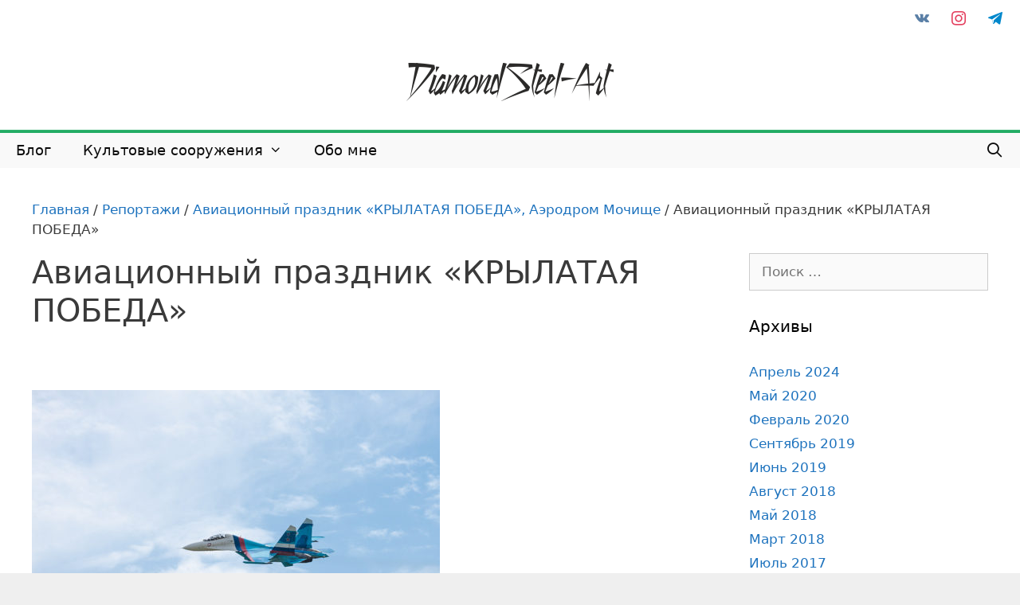

--- FILE ---
content_type: text/html; charset=UTF-8
request_url: https://diamondsteel.ru/2015/07/26/86/img_1434/
body_size: 12411
content:
<!DOCTYPE html>
<html lang="ru-RU">
<head>
	<meta charset="UTF-8">
	<meta name='robots' content='index, follow, max-image-preview:large, max-snippet:-1, max-video-preview:-1' />
<meta name="viewport" content="width=device-width, initial-scale=1">
	<!-- This site is optimized with the Yoast SEO plugin v19.13 - https://yoast.com/wordpress/plugins/seo/ -->
	<title>Авиационный праздник «КРЫЛАТАЯ ПОБЕДА» &#8902; DiamondSteel-Art</title>
	<link rel="canonical" href="https://diamondsteel.ru/2015/07/26/86/img_1434/" />
	<meta property="og:locale" content="ru_RU" />
	<meta property="og:type" content="article" />
	<meta property="og:title" content="Авиационный праздник «КРЫЛАТАЯ ПОБЕДА» &#8902; DiamondSteel-Art" />
	<meta property="og:description" content="&nbsp;" />
	<meta property="og:url" content="https://diamondsteel.ru/2015/07/26/86/img_1434/" />
	<meta property="og:site_name" content="DiamondSteel-Art" />
	<meta property="article:modified_time" content="2019-05-29T06:07:06+00:00" />
	<meta property="og:image" content="https://diamondsteel.ru/2015/07/26/86/img_1434" />
	<meta property="og:image:width" content="1024" />
	<meta property="og:image:height" content="683" />
	<meta property="og:image:type" content="image/jpeg" />
	<meta name="twitter:card" content="summary_large_image" />
	<script type="application/ld+json" class="yoast-schema-graph">{"@context":"https://schema.org","@graph":[{"@type":"WebPage","@id":"https://diamondsteel.ru/2015/07/26/86/img_1434/","url":"https://diamondsteel.ru/2015/07/26/86/img_1434/","name":"Авиационный праздник «КРЫЛАТАЯ ПОБЕДА» &#8902; DiamondSteel-Art","isPartOf":{"@id":"https://diamondsteel.ru/#website"},"primaryImageOfPage":{"@id":"https://diamondsteel.ru/2015/07/26/86/img_1434/#primaryimage"},"image":{"@id":"https://diamondsteel.ru/2015/07/26/86/img_1434/#primaryimage"},"thumbnailUrl":"https://diamondsteel.ru/wp-content/uploads/2015/07/IMG_1434.jpg","datePublished":"2019-02-26T04:25:56+00:00","dateModified":"2019-05-29T06:07:06+00:00","breadcrumb":{"@id":"https://diamondsteel.ru/2015/07/26/86/img_1434/#breadcrumb"},"inLanguage":"ru-RU","potentialAction":[{"@type":"ReadAction","target":["https://diamondsteel.ru/2015/07/26/86/img_1434/"]}]},{"@type":"ImageObject","inLanguage":"ru-RU","@id":"https://diamondsteel.ru/2015/07/26/86/img_1434/#primaryimage","url":"https://diamondsteel.ru/wp-content/uploads/2015/07/IMG_1434.jpg","contentUrl":"https://diamondsteel.ru/wp-content/uploads/2015/07/IMG_1434.jpg","width":1024,"height":683,"caption":"Авиационный праздник «КРЫЛАТАЯ ПОБЕДА»"},{"@type":"BreadcrumbList","@id":"https://diamondsteel.ru/2015/07/26/86/img_1434/#breadcrumb","itemListElement":[{"@type":"ListItem","position":1,"name":"Главная","item":"https://diamondsteel.ru/"},{"@type":"ListItem","position":2,"name":"Репортажи","item":"https://diamondsteel.ru/category/reporting/"},{"@type":"ListItem","position":3,"name":"Авиационный праздник «КРЫЛАТАЯ ПОБЕДА», Аэродром Мочище","item":"https://diamondsteel.ru/2015/07/26/86/"},{"@type":"ListItem","position":4,"name":"Авиационный праздник «КРЫЛАТАЯ ПОБЕДА»"}]},{"@type":"WebSite","@id":"https://diamondsteel.ru/#website","url":"https://diamondsteel.ru/","name":"DiamondSteel-Art","description":"","publisher":{"@id":"https://diamondsteel.ru/#/schema/person/2d9ff6b53951b17aba563b2394981f0b"},"potentialAction":[{"@type":"SearchAction","target":{"@type":"EntryPoint","urlTemplate":"https://diamondsteel.ru/?s={search_term_string}"},"query-input":"required name=search_term_string"}],"inLanguage":"ru-RU"},{"@type":["Person","Organization"],"@id":"https://diamondsteel.ru/#/schema/person/2d9ff6b53951b17aba563b2394981f0b","name":"DiamondSteel","image":{"@type":"ImageObject","inLanguage":"ru-RU","@id":"https://diamondsteel.ru/#/schema/person/image/","url":"https://diamondsteel.ru/wp-content/uploads/2020/04/logo.png","contentUrl":"https://diamondsteel.ru/wp-content/uploads/2020/04/logo.png","width":260,"height":48,"caption":"DiamondSteel"},"logo":{"@id":"https://diamondsteel.ru/#/schema/person/image/"}}]}</script>
	<!-- / Yoast SEO plugin. -->


<link rel="alternate" type="application/rss+xml" title="DiamondSteel-Art &raquo; Лента" href="https://diamondsteel.ru/feed/" />
<link rel="alternate" type="application/rss+xml" title="DiamondSteel-Art &raquo; Лента комментариев" href="https://diamondsteel.ru/comments/feed/" />
<link rel="alternate" type="application/rss+xml" title="DiamondSteel-Art &raquo; Лента комментариев к &laquo;Авиационный праздник «КРЫЛАТАЯ ПОБЕДА»&raquo;" href="https://diamondsteel.ru/2015/07/26/86/img_1434/#main/feed/" />
<link rel='stylesheet' id='wp-block-library-css'  href='https://diamondsteel.ru/wp-includes/css/dist/block-library/style.min.css?ver=5.9.12' media='all' />
<link rel='stylesheet' id='wpzoom-social-icons-block-style-css'  href='https://diamondsteel.ru/wp-content/plugins/social-icons-widget-by-wpzoom/block/dist/style-wpzoom-social-icons.css?ver=4.3.4' media='all' />
<style id='global-styles-inline-css'>
body{--wp--preset--color--black: #000000;--wp--preset--color--cyan-bluish-gray: #abb8c3;--wp--preset--color--white: #ffffff;--wp--preset--color--pale-pink: #f78da7;--wp--preset--color--vivid-red: #cf2e2e;--wp--preset--color--luminous-vivid-orange: #ff6900;--wp--preset--color--luminous-vivid-amber: #fcb900;--wp--preset--color--light-green-cyan: #7bdcb5;--wp--preset--color--vivid-green-cyan: #00d084;--wp--preset--color--pale-cyan-blue: #8ed1fc;--wp--preset--color--vivid-cyan-blue: #0693e3;--wp--preset--color--vivid-purple: #9b51e0;--wp--preset--color--contrast: var(--contrast);--wp--preset--color--contrast-2: var(--contrast-2);--wp--preset--color--contrast-3: var(--contrast-3);--wp--preset--color--base: var(--base);--wp--preset--color--base-2: var(--base-2);--wp--preset--color--base-3: var(--base-3);--wp--preset--color--accent: var(--accent);--wp--preset--gradient--vivid-cyan-blue-to-vivid-purple: linear-gradient(135deg,rgba(6,147,227,1) 0%,rgb(155,81,224) 100%);--wp--preset--gradient--light-green-cyan-to-vivid-green-cyan: linear-gradient(135deg,rgb(122,220,180) 0%,rgb(0,208,130) 100%);--wp--preset--gradient--luminous-vivid-amber-to-luminous-vivid-orange: linear-gradient(135deg,rgba(252,185,0,1) 0%,rgba(255,105,0,1) 100%);--wp--preset--gradient--luminous-vivid-orange-to-vivid-red: linear-gradient(135deg,rgba(255,105,0,1) 0%,rgb(207,46,46) 100%);--wp--preset--gradient--very-light-gray-to-cyan-bluish-gray: linear-gradient(135deg,rgb(238,238,238) 0%,rgb(169,184,195) 100%);--wp--preset--gradient--cool-to-warm-spectrum: linear-gradient(135deg,rgb(74,234,220) 0%,rgb(151,120,209) 20%,rgb(207,42,186) 40%,rgb(238,44,130) 60%,rgb(251,105,98) 80%,rgb(254,248,76) 100%);--wp--preset--gradient--blush-light-purple: linear-gradient(135deg,rgb(255,206,236) 0%,rgb(152,150,240) 100%);--wp--preset--gradient--blush-bordeaux: linear-gradient(135deg,rgb(254,205,165) 0%,rgb(254,45,45) 50%,rgb(107,0,62) 100%);--wp--preset--gradient--luminous-dusk: linear-gradient(135deg,rgb(255,203,112) 0%,rgb(199,81,192) 50%,rgb(65,88,208) 100%);--wp--preset--gradient--pale-ocean: linear-gradient(135deg,rgb(255,245,203) 0%,rgb(182,227,212) 50%,rgb(51,167,181) 100%);--wp--preset--gradient--electric-grass: linear-gradient(135deg,rgb(202,248,128) 0%,rgb(113,206,126) 100%);--wp--preset--gradient--midnight: linear-gradient(135deg,rgb(2,3,129) 0%,rgb(40,116,252) 100%);--wp--preset--duotone--dark-grayscale: url('#wp-duotone-dark-grayscale');--wp--preset--duotone--grayscale: url('#wp-duotone-grayscale');--wp--preset--duotone--purple-yellow: url('#wp-duotone-purple-yellow');--wp--preset--duotone--blue-red: url('#wp-duotone-blue-red');--wp--preset--duotone--midnight: url('#wp-duotone-midnight');--wp--preset--duotone--magenta-yellow: url('#wp-duotone-magenta-yellow');--wp--preset--duotone--purple-green: url('#wp-duotone-purple-green');--wp--preset--duotone--blue-orange: url('#wp-duotone-blue-orange');--wp--preset--font-size--small: 13px;--wp--preset--font-size--medium: 20px;--wp--preset--font-size--large: 36px;--wp--preset--font-size--x-large: 42px;}.has-black-color{color: var(--wp--preset--color--black) !important;}.has-cyan-bluish-gray-color{color: var(--wp--preset--color--cyan-bluish-gray) !important;}.has-white-color{color: var(--wp--preset--color--white) !important;}.has-pale-pink-color{color: var(--wp--preset--color--pale-pink) !important;}.has-vivid-red-color{color: var(--wp--preset--color--vivid-red) !important;}.has-luminous-vivid-orange-color{color: var(--wp--preset--color--luminous-vivid-orange) !important;}.has-luminous-vivid-amber-color{color: var(--wp--preset--color--luminous-vivid-amber) !important;}.has-light-green-cyan-color{color: var(--wp--preset--color--light-green-cyan) !important;}.has-vivid-green-cyan-color{color: var(--wp--preset--color--vivid-green-cyan) !important;}.has-pale-cyan-blue-color{color: var(--wp--preset--color--pale-cyan-blue) !important;}.has-vivid-cyan-blue-color{color: var(--wp--preset--color--vivid-cyan-blue) !important;}.has-vivid-purple-color{color: var(--wp--preset--color--vivid-purple) !important;}.has-black-background-color{background-color: var(--wp--preset--color--black) !important;}.has-cyan-bluish-gray-background-color{background-color: var(--wp--preset--color--cyan-bluish-gray) !important;}.has-white-background-color{background-color: var(--wp--preset--color--white) !important;}.has-pale-pink-background-color{background-color: var(--wp--preset--color--pale-pink) !important;}.has-vivid-red-background-color{background-color: var(--wp--preset--color--vivid-red) !important;}.has-luminous-vivid-orange-background-color{background-color: var(--wp--preset--color--luminous-vivid-orange) !important;}.has-luminous-vivid-amber-background-color{background-color: var(--wp--preset--color--luminous-vivid-amber) !important;}.has-light-green-cyan-background-color{background-color: var(--wp--preset--color--light-green-cyan) !important;}.has-vivid-green-cyan-background-color{background-color: var(--wp--preset--color--vivid-green-cyan) !important;}.has-pale-cyan-blue-background-color{background-color: var(--wp--preset--color--pale-cyan-blue) !important;}.has-vivid-cyan-blue-background-color{background-color: var(--wp--preset--color--vivid-cyan-blue) !important;}.has-vivid-purple-background-color{background-color: var(--wp--preset--color--vivid-purple) !important;}.has-black-border-color{border-color: var(--wp--preset--color--black) !important;}.has-cyan-bluish-gray-border-color{border-color: var(--wp--preset--color--cyan-bluish-gray) !important;}.has-white-border-color{border-color: var(--wp--preset--color--white) !important;}.has-pale-pink-border-color{border-color: var(--wp--preset--color--pale-pink) !important;}.has-vivid-red-border-color{border-color: var(--wp--preset--color--vivid-red) !important;}.has-luminous-vivid-orange-border-color{border-color: var(--wp--preset--color--luminous-vivid-orange) !important;}.has-luminous-vivid-amber-border-color{border-color: var(--wp--preset--color--luminous-vivid-amber) !important;}.has-light-green-cyan-border-color{border-color: var(--wp--preset--color--light-green-cyan) !important;}.has-vivid-green-cyan-border-color{border-color: var(--wp--preset--color--vivid-green-cyan) !important;}.has-pale-cyan-blue-border-color{border-color: var(--wp--preset--color--pale-cyan-blue) !important;}.has-vivid-cyan-blue-border-color{border-color: var(--wp--preset--color--vivid-cyan-blue) !important;}.has-vivid-purple-border-color{border-color: var(--wp--preset--color--vivid-purple) !important;}.has-vivid-cyan-blue-to-vivid-purple-gradient-background{background: var(--wp--preset--gradient--vivid-cyan-blue-to-vivid-purple) !important;}.has-light-green-cyan-to-vivid-green-cyan-gradient-background{background: var(--wp--preset--gradient--light-green-cyan-to-vivid-green-cyan) !important;}.has-luminous-vivid-amber-to-luminous-vivid-orange-gradient-background{background: var(--wp--preset--gradient--luminous-vivid-amber-to-luminous-vivid-orange) !important;}.has-luminous-vivid-orange-to-vivid-red-gradient-background{background: var(--wp--preset--gradient--luminous-vivid-orange-to-vivid-red) !important;}.has-very-light-gray-to-cyan-bluish-gray-gradient-background{background: var(--wp--preset--gradient--very-light-gray-to-cyan-bluish-gray) !important;}.has-cool-to-warm-spectrum-gradient-background{background: var(--wp--preset--gradient--cool-to-warm-spectrum) !important;}.has-blush-light-purple-gradient-background{background: var(--wp--preset--gradient--blush-light-purple) !important;}.has-blush-bordeaux-gradient-background{background: var(--wp--preset--gradient--blush-bordeaux) !important;}.has-luminous-dusk-gradient-background{background: var(--wp--preset--gradient--luminous-dusk) !important;}.has-pale-ocean-gradient-background{background: var(--wp--preset--gradient--pale-ocean) !important;}.has-electric-grass-gradient-background{background: var(--wp--preset--gradient--electric-grass) !important;}.has-midnight-gradient-background{background: var(--wp--preset--gradient--midnight) !important;}.has-small-font-size{font-size: var(--wp--preset--font-size--small) !important;}.has-medium-font-size{font-size: var(--wp--preset--font-size--medium) !important;}.has-large-font-size{font-size: var(--wp--preset--font-size--large) !important;}.has-x-large-font-size{font-size: var(--wp--preset--font-size--x-large) !important;}
</style>
<link rel='stylesheet' id='foobox-free-min-css'  href='https://diamondsteel.ru/wp-content/plugins/foobox-image-lightbox/free/css/foobox.free.min.css?ver=2.7.33' media='all' />
<link rel='stylesheet' id='rpt_front_style-css'  href='https://diamondsteel.ru/wp-content/plugins/related-posts-thumbnails/assets/css/front.css?ver=4.2.1' media='all' />
<link rel='stylesheet' id='widgetopts-styles-css'  href='https://diamondsteel.ru/wp-content/plugins/widget-options/assets/css/widget-options.css?ver=4.0.9' media='all' />
<link rel='stylesheet' id='generate-style-grid-css'  href='https://diamondsteel.ru/wp-content/themes/generatepress/assets/css/unsemantic-grid.min.css?ver=3.4.0' media='all' />
<link rel='stylesheet' id='generate-style-css'  href='https://diamondsteel.ru/wp-content/themes/generatepress/assets/css/style.min.css?ver=3.4.0' media='all' />
<style id='generate-style-inline-css'>
body{background-color:#efefef;color:#3a3a3a;}a{color:#1e73be;}a:visited{color:#8e44ad;}a:hover, a:focus, a:active{color:#e74c3c;}body .grid-container{max-width:1280px;}.wp-block-group__inner-container{max-width:1280px;margin-left:auto;margin-right:auto;}.site-header .header-image{width:260px;}.navigation-search{position:absolute;left:-99999px;pointer-events:none;visibility:hidden;z-index:20;width:100%;top:0;transition:opacity 100ms ease-in-out;opacity:0;}.navigation-search.nav-search-active{left:0;right:0;pointer-events:auto;visibility:visible;opacity:1;}.navigation-search input[type="search"]{outline:0;border:0;vertical-align:bottom;line-height:1;opacity:0.9;width:100%;z-index:20;border-radius:0;-webkit-appearance:none;height:60px;}.navigation-search input::-ms-clear{display:none;width:0;height:0;}.navigation-search input::-ms-reveal{display:none;width:0;height:0;}.navigation-search input::-webkit-search-decoration, .navigation-search input::-webkit-search-cancel-button, .navigation-search input::-webkit-search-results-button, .navigation-search input::-webkit-search-results-decoration{display:none;}.main-navigation li.search-item{z-index:21;}li.search-item.active{transition:opacity 100ms ease-in-out;}.nav-left-sidebar .main-navigation li.search-item.active,.nav-right-sidebar .main-navigation li.search-item.active{width:auto;display:inline-block;float:right;}.gen-sidebar-nav .navigation-search{top:auto;bottom:0;}:root{--contrast:#222222;--contrast-2:#575760;--contrast-3:#b2b2be;--base:#f0f0f0;--base-2:#f7f8f9;--base-3:#ffffff;--accent:#1e73be;}:root .has-contrast-color{color:var(--contrast);}:root .has-contrast-background-color{background-color:var(--contrast);}:root .has-contrast-2-color{color:var(--contrast-2);}:root .has-contrast-2-background-color{background-color:var(--contrast-2);}:root .has-contrast-3-color{color:var(--contrast-3);}:root .has-contrast-3-background-color{background-color:var(--contrast-3);}:root .has-base-color{color:var(--base);}:root .has-base-background-color{background-color:var(--base);}:root .has-base-2-color{color:var(--base-2);}:root .has-base-2-background-color{background-color:var(--base-2);}:root .has-base-3-color{color:var(--base-3);}:root .has-base-3-background-color{background-color:var(--base-3);}:root .has-accent-color{color:var(--accent);}:root .has-accent-background-color{background-color:var(--accent);}body, button, input, select, textarea{font-family:-apple-system, system-ui, BlinkMacSystemFont, "Segoe UI", Helvetica, Arial, sans-serif, "Apple Color Emoji", "Segoe UI Emoji", "Segoe UI Symbol";}body{line-height:1.5;}p{margin-bottom:1em;}.entry-content > [class*="wp-block-"]:not(:last-child):not(.wp-block-heading){margin-bottom:1em;}.main-title{font-size:45px;}.main-navigation a, .menu-toggle{font-size:18px;}.main-navigation .main-nav ul ul li a{font-size:15px;}.sidebar .widget, .footer-widgets .widget{font-size:17px;}h1{font-weight:300;font-size:40px;}h2{font-weight:300;font-size:30px;}h3{font-size:20px;}h4{font-size:inherit;}h5{font-size:inherit;}@media (max-width:768px){.main-title{font-size:30px;}h1{font-size:30px;}h2{font-size:25px;}}.top-bar{background-color:#ffffff;color:#ffffff;}.top-bar a{color:#ffffff;}.top-bar a:hover{color:#303030;}.site-header{background-color:#ffffff;color:#3a3a3a;}.site-header a{color:#3a3a3a;}.main-title a,.main-title a:hover{color:#222222;}.site-description{color:#757575;}.main-navigation,.main-navigation ul ul{background-color:#f9f9f9;}.main-navigation .main-nav ul li a, .main-navigation .menu-toggle, .main-navigation .menu-bar-items{color:#0a0a0a;}.main-navigation .main-nav ul li:not([class*="current-menu-"]):hover > a, .main-navigation .main-nav ul li:not([class*="current-menu-"]):focus > a, .main-navigation .main-nav ul li.sfHover:not([class*="current-menu-"]) > a, .main-navigation .menu-bar-item:hover > a, .main-navigation .menu-bar-item.sfHover > a{color:#ffffff;background-color:#eb831c;}button.menu-toggle:hover,button.menu-toggle:focus,.main-navigation .mobile-bar-items a,.main-navigation .mobile-bar-items a:hover,.main-navigation .mobile-bar-items a:focus{color:#0a0a0a;}.main-navigation .main-nav ul li[class*="current-menu-"] > a{color:#adadad;background-color:#f9f9f9;}.navigation-search input[type="search"],.navigation-search input[type="search"]:active, .navigation-search input[type="search"]:focus, .main-navigation .main-nav ul li.search-item.active > a, .main-navigation .menu-bar-items .search-item.active > a{color:#ffffff;background-color:#eb831c;opacity:1;}.main-navigation ul ul{background-color:#eb831c;}.main-navigation .main-nav ul ul li a{color:#ffffff;}.main-navigation .main-nav ul ul li:not([class*="current-menu-"]):hover > a,.main-navigation .main-nav ul ul li:not([class*="current-menu-"]):focus > a, .main-navigation .main-nav ul ul li.sfHover:not([class*="current-menu-"]) > a{color:#dbdbdb;background-color:#424242;}.main-navigation .main-nav ul ul li[class*="current-menu-"] > a{color:#dbdbdb;background-color:#424242;}.separate-containers .inside-article, .separate-containers .comments-area, .separate-containers .page-header, .one-container .container, .separate-containers .paging-navigation, .inside-page-header{background-color:#ffffff;}.entry-meta{color:#595959;}.entry-meta a{color:#595959;}.entry-meta a:hover{color:#1e73be;}.sidebar .widget{background-color:#ffffff;}.sidebar .widget .widget-title{color:#000000;}.footer-widgets{background-color:#ffffff;}.footer-widgets .widget-title{color:#000000;}.site-info{color:#ffffff;background-color:#222222;}.site-info a{color:#ffffff;}.site-info a:hover{color:#606060;}.footer-bar .widget_nav_menu .current-menu-item a{color:#606060;}input[type="text"],input[type="email"],input[type="url"],input[type="password"],input[type="search"],input[type="tel"],input[type="number"],textarea,select{color:#666666;background-color:#fafafa;border-color:#cccccc;}input[type="text"]:focus,input[type="email"]:focus,input[type="url"]:focus,input[type="password"]:focus,input[type="search"]:focus,input[type="tel"]:focus,input[type="number"]:focus,textarea:focus,select:focus{color:#666666;background-color:#ffffff;border-color:#bfbfbf;}button,html input[type="button"],input[type="reset"],input[type="submit"],a.button,a.wp-block-button__link:not(.has-background){color:#ffffff;background-color:#666666;}button:hover,html input[type="button"]:hover,input[type="reset"]:hover,input[type="submit"]:hover,a.button:hover,button:focus,html input[type="button"]:focus,input[type="reset"]:focus,input[type="submit"]:focus,a.button:focus,a.wp-block-button__link:not(.has-background):active,a.wp-block-button__link:not(.has-background):focus,a.wp-block-button__link:not(.has-background):hover{color:#ffffff;background-color:#3f3f3f;}a.generate-back-to-top{background-color:rgba( 0,0,0,0.4 );color:#ffffff;}a.generate-back-to-top:hover,a.generate-back-to-top:focus{background-color:rgba( 0,0,0,0.6 );color:#ffffff;}:root{--gp-search-modal-bg-color:var(--base-3);--gp-search-modal-text-color:var(--contrast);--gp-search-modal-overlay-bg-color:rgba(0,0,0,0.2);}@media (max-width: 768px){.main-navigation .menu-bar-item:hover > a, .main-navigation .menu-bar-item.sfHover > a{background:none;color:#0a0a0a;}}.inside-top-bar{padding:10px 10px 0px 10px;}.inside-header{padding:30px 40px 40px 40px;}.site-main .wp-block-group__inner-container{padding:40px;}.entry-content .alignwide, body:not(.no-sidebar) .entry-content .alignfull{margin-left:-40px;width:calc(100% + 80px);max-width:calc(100% + 80px);}.main-navigation .main-nav ul li a,.menu-toggle,.main-navigation .mobile-bar-items a{line-height:44px;}.navigation-search input[type="search"]{height:44px;}.rtl .menu-item-has-children .dropdown-menu-toggle{padding-left:20px;}.rtl .main-navigation .main-nav ul li.menu-item-has-children > a{padding-right:20px;}.site-info{padding:20px;}@media (max-width:768px){.separate-containers .inside-article, .separate-containers .comments-area, .separate-containers .page-header, .separate-containers .paging-navigation, .one-container .site-content, .inside-page-header{padding:30px;}.site-main .wp-block-group__inner-container{padding:30px;}.site-info{padding-right:10px;padding-left:10px;}.entry-content .alignwide, body:not(.no-sidebar) .entry-content .alignfull{margin-left:-30px;width:calc(100% + 60px);max-width:calc(100% + 60px);}}.one-container .sidebar .widget{padding:0px;}/* End cached CSS */@media (max-width: 768px){.main-navigation .menu-toggle,.main-navigation .mobile-bar-items,.sidebar-nav-mobile:not(#sticky-placeholder){display:block;}.main-navigation ul,.gen-sidebar-nav{display:none;}[class*="nav-float-"] .site-header .inside-header > *{float:none;clear:both;}}
body{background-image:url('http://diamondsteel.ru/wp-content/uploads/2020/04/pt2.png');background-attachment:fixed;}.site-header{background-image:url('http://diamondsteel.ru/wp-content/uploads/2020/04/pt10.png');background-size:contain;}
.main-navigation .main-nav ul li a,.menu-toggle,.main-navigation .mobile-bar-items a{transition: line-height 300ms ease}.main-navigation.toggled .main-nav > ul{background-color: #f9f9f9}
</style>
<link rel='stylesheet' id='generate-mobile-style-css'  href='https://diamondsteel.ru/wp-content/themes/generatepress/assets/css/mobile.min.css?ver=3.4.0' media='all' />
<link rel='stylesheet' id='generate-font-icons-css'  href='https://diamondsteel.ru/wp-content/themes/generatepress/assets/css/components/font-icons.min.css?ver=3.4.0' media='all' />
<link rel='stylesheet' id='wpzoom-social-icons-socicon-css'  href='https://diamondsteel.ru/wp-content/plugins/social-icons-widget-by-wpzoom/assets/css/wpzoom-socicon.css?ver=1735915246' media='all' />
<link rel='stylesheet' id='wpzoom-social-icons-genericons-css'  href='https://diamondsteel.ru/wp-content/plugins/social-icons-widget-by-wpzoom/assets/css/genericons.css?ver=1735915246' media='all' />
<link rel='stylesheet' id='wpzoom-social-icons-academicons-css'  href='https://diamondsteel.ru/wp-content/plugins/social-icons-widget-by-wpzoom/assets/css/academicons.min.css?ver=1735915246' media='all' />
<link rel='stylesheet' id='wpzoom-social-icons-font-awesome-3-css'  href='https://diamondsteel.ru/wp-content/plugins/social-icons-widget-by-wpzoom/assets/css/font-awesome-3.min.css?ver=1735915246' media='all' />
<link rel='stylesheet' id='dashicons-css'  href='https://diamondsteel.ru/wp-includes/css/dashicons.min.css?ver=5.9.12' media='all' />
<link rel='stylesheet' id='wpzoom-social-icons-styles-css'  href='https://diamondsteel.ru/wp-content/plugins/social-icons-widget-by-wpzoom/assets/css/wpzoom-social-icons-styles.css?ver=1735915246' media='all' />
<link rel='stylesheet' id='generate-blog-columns-css'  href='https://diamondsteel.ru/wp-content/plugins/gp-premium/blog/functions/css/columns.min.css?ver=2.1.2' media='all' />
<link rel='stylesheet' id='generate-sticky-css'  href='https://diamondsteel.ru/wp-content/plugins/gp-premium/menu-plus/functions/css/sticky.min.css?ver=2.1.2' media='all' />
<link rel='preload' as='font'  id='wpzoom-social-icons-font-academicons-woff2-css'  href='https://diamondsteel.ru/wp-content/plugins/social-icons-widget-by-wpzoom/assets/font/academicons.woff2?v=1.9.2' type='font/woff2' crossorigin />
<link rel='preload' as='font'  id='wpzoom-social-icons-font-fontawesome-3-woff2-css'  href='https://diamondsteel.ru/wp-content/plugins/social-icons-widget-by-wpzoom/assets/font/fontawesome-webfont.woff2?v=4.7.0' type='font/woff2' crossorigin />
<link rel='preload' as='font'  id='wpzoom-social-icons-font-genericons-woff-css'  href='https://diamondsteel.ru/wp-content/plugins/social-icons-widget-by-wpzoom/assets/font/Genericons.woff' type='font/woff' crossorigin />
<link rel='preload' as='font'  id='wpzoom-social-icons-font-socicon-woff2-css'  href='https://diamondsteel.ru/wp-content/plugins/social-icons-widget-by-wpzoom/assets/font/socicon.woff2?v=4.3.4' type='font/woff2' crossorigin />
<script src='https://diamondsteel.ru/wp-includes/js/jquery/jquery.min.js?ver=3.6.0' id='jquery-core-js'></script>
<script src='https://diamondsteel.ru/wp-includes/js/jquery/jquery-migrate.min.js?ver=3.3.2' id='jquery-migrate-js'></script>
<script src='https://diamondsteel.ru/wp-content/plugins/hyphenator/Hyphenator.js?ver=5.1.5' id='hyphenator-js'></script>
<script src='https://diamondsteel.ru/wp-content/plugins/hyphenator/patterns/en-us.js?ver=5.1.5' id='hyphenator-en-us-js'></script>
<script src='https://diamondsteel.ru/wp-content/plugins/hyphenator/patterns/ru.js?ver=5.1.5' id='hyphenator-ru-js'></script>
<script id='foobox-free-min-js-before'>
/* Run FooBox FREE (v2.7.33) */
var FOOBOX = window.FOOBOX = {
	ready: true,
	disableOthers: false,
	o: {wordpress: { enabled: true }, captions: { onlyShowOnHover: true, dataTitle: ["captionTitle","title"], dataDesc: ["captionDesc","description"] }, rel: '', excludes:'.fbx-link,.nofoobox,.nolightbox,a[href*="pinterest.com/pin/create/button/"]', affiliate : { enabled: false }, error: "Could not load the item"},
	selectors: [
		".gallery", ".wp-block-gallery", ".wp-caption", ".wp-block-image", "a:has(img[class*=wp-image-])", ".foobox"
	],
	pre: function( $ ){
		// Custom JavaScript (Pre)
		
	},
	post: function( $ ){
		// Custom JavaScript (Post)
		
		// Custom Captions Code
		
	},
	custom: function( $ ){
		// Custom Extra JS
		
	}
};
</script>
<script src='https://diamondsteel.ru/wp-content/plugins/foobox-image-lightbox/free/js/foobox.free.min.js?ver=2.7.33' id='foobox-free-min-js'></script>
<link rel="https://api.w.org/" href="https://diamondsteel.ru/wp-json/" /><link rel="alternate" type="application/json" href="https://diamondsteel.ru/wp-json/wp/v2/media/103" /><link rel="EditURI" type="application/rsd+xml" title="RSD" href="https://diamondsteel.ru/xmlrpc.php?rsd" />
<link rel="wlwmanifest" type="application/wlwmanifest+xml" href="https://diamondsteel.ru/wp-includes/wlwmanifest.xml" /> 
<meta name="generator" content="WordPress 5.9.12" />
<link rel='shortlink' href='https://diamondsteel.ru/?p=103' />
<link rel="alternate" type="application/json+oembed" href="https://diamondsteel.ru/wp-json/oembed/1.0/embed?url=https%3A%2F%2Fdiamondsteel.ru%2F2015%2F07%2F26%2F86%2Fimg_1434%2F%23main" />
<link rel="alternate" type="text/xml+oembed" href="https://diamondsteel.ru/wp-json/oembed/1.0/embed?url=https%3A%2F%2Fdiamondsteel.ru%2F2015%2F07%2F26%2F86%2Fimg_1434%2F%23main&#038;format=xml" />
        <style>
            #related_posts_thumbnails li {
                border-right: 1px solid #dddddd;
                background-color: #ffffff            }

            #related_posts_thumbnails li:hover {
                background-color: #efefef;
            }

            .relpost_content {
                font-size: 14px;
                color: #333333;
            }

            .relpost-block-single {
                background-color: #ffffff;
                border-right: 1px solid #dddddd;
                border-left: 1px solid #dddddd;
                margin-right: -1px;
            }

            .relpost-block-single:hover {
                background-color: #efefef;
            }
        </style>

        <style>
	.location-links:before {
		font-family: FontAwesome;
    	text-decoration: inherit;
    	position: relative;
    	margin-right: .6em;
    	width: 13px;
    	text-align: center;
    	display: inline-block;
		opacity: .7;
    	content: "\f0ac";
}
	.cultarchitecture_year-links:before {
		font-family: FontAwesome;
    	text-decoration: inherit;
    	position: relative;
    	margin-right: .6em;
    	width: 13px;
    	text-align: center;
    	display: inline-block;
		opacity: .7;
    	content: "\f073";
}

</style>
<!-- Yandex.Metrika counter -->
<script type="text/javascript" >
   (function(m,e,t,r,i,k,a){m[i]=m[i]||function(){(m[i].a=m[i].a||[]).push(arguments)};
   m[i].l=1*new Date();k=e.createElement(t),a=e.getElementsByTagName(t)[0],k.async=1,k.src=r,a.parentNode.insertBefore(k,a)})
   (window, document, "script", "https://mc.yandex.ru/metrika/tag.js", "ym");

   ym(2038357, "init", {
        clickmap:true,
        trackLinks:true,
        accurateTrackBounce:true
   });
</script>
<noscript><div><img src="https://mc.yandex.ru/watch/2038357" style="position:absolute; left:-9999px;" alt="" /></div></noscript>
<!-- /Yandex.Metrika counter -->
<style>.recentcomments a{display:inline !important;padding:0 !important;margin:0 !important;}</style><link rel="icon" href="https://diamondsteel.ru/wp-content/uploads/2019/02/favicon.ico" sizes="32x32" />
<link rel="icon" href="https://diamondsteel.ru/wp-content/uploads/2019/02/favicon.ico" sizes="192x192" />
<link rel="apple-touch-icon" href="https://diamondsteel.ru/wp-content/uploads/2019/02/favicon.ico" />
<meta name="msapplication-TileImage" content="https://diamondsteel.ru/wp-content/uploads/2019/02/favicon.ico" />
<script type="text/javascript">
	Hyphenator.config( {"classname":"entry-content","intermediatestate":"visible","remoteloading":false,"defaultlanguage":"ru"} );
	Hyphenator.run();
</script>
</head>

<body class="attachment attachment-template-default single single-attachment postid-103 attachmentid-103 attachment-jpeg wp-custom-logo wp-embed-responsive post-image-below-header post-image-aligned-center sticky-menu-no-transition sticky-enabled mobile-sticky-menu right-sidebar nav-below-header one-container contained-header active-footer-widgets-0 nav-search-enabled nav-aligned-left header-aligned-center dropdown-hover" itemtype="https://schema.org/Blog" itemscope>
	<svg xmlns="http://www.w3.org/2000/svg" viewBox="0 0 0 0" width="0" height="0" focusable="false" role="none" style="visibility: hidden; position: absolute; left: -9999px; overflow: hidden;" ><defs><filter id="wp-duotone-dark-grayscale"><feColorMatrix color-interpolation-filters="sRGB" type="matrix" values=" .299 .587 .114 0 0 .299 .587 .114 0 0 .299 .587 .114 0 0 .299 .587 .114 0 0 " /><feComponentTransfer color-interpolation-filters="sRGB" ><feFuncR type="table" tableValues="0 0.49803921568627" /><feFuncG type="table" tableValues="0 0.49803921568627" /><feFuncB type="table" tableValues="0 0.49803921568627" /><feFuncA type="table" tableValues="1 1" /></feComponentTransfer><feComposite in2="SourceGraphic" operator="in" /></filter></defs></svg><svg xmlns="http://www.w3.org/2000/svg" viewBox="0 0 0 0" width="0" height="0" focusable="false" role="none" style="visibility: hidden; position: absolute; left: -9999px; overflow: hidden;" ><defs><filter id="wp-duotone-grayscale"><feColorMatrix color-interpolation-filters="sRGB" type="matrix" values=" .299 .587 .114 0 0 .299 .587 .114 0 0 .299 .587 .114 0 0 .299 .587 .114 0 0 " /><feComponentTransfer color-interpolation-filters="sRGB" ><feFuncR type="table" tableValues="0 1" /><feFuncG type="table" tableValues="0 1" /><feFuncB type="table" tableValues="0 1" /><feFuncA type="table" tableValues="1 1" /></feComponentTransfer><feComposite in2="SourceGraphic" operator="in" /></filter></defs></svg><svg xmlns="http://www.w3.org/2000/svg" viewBox="0 0 0 0" width="0" height="0" focusable="false" role="none" style="visibility: hidden; position: absolute; left: -9999px; overflow: hidden;" ><defs><filter id="wp-duotone-purple-yellow"><feColorMatrix color-interpolation-filters="sRGB" type="matrix" values=" .299 .587 .114 0 0 .299 .587 .114 0 0 .299 .587 .114 0 0 .299 .587 .114 0 0 " /><feComponentTransfer color-interpolation-filters="sRGB" ><feFuncR type="table" tableValues="0.54901960784314 0.98823529411765" /><feFuncG type="table" tableValues="0 1" /><feFuncB type="table" tableValues="0.71764705882353 0.25490196078431" /><feFuncA type="table" tableValues="1 1" /></feComponentTransfer><feComposite in2="SourceGraphic" operator="in" /></filter></defs></svg><svg xmlns="http://www.w3.org/2000/svg" viewBox="0 0 0 0" width="0" height="0" focusable="false" role="none" style="visibility: hidden; position: absolute; left: -9999px; overflow: hidden;" ><defs><filter id="wp-duotone-blue-red"><feColorMatrix color-interpolation-filters="sRGB" type="matrix" values=" .299 .587 .114 0 0 .299 .587 .114 0 0 .299 .587 .114 0 0 .299 .587 .114 0 0 " /><feComponentTransfer color-interpolation-filters="sRGB" ><feFuncR type="table" tableValues="0 1" /><feFuncG type="table" tableValues="0 0.27843137254902" /><feFuncB type="table" tableValues="0.5921568627451 0.27843137254902" /><feFuncA type="table" tableValues="1 1" /></feComponentTransfer><feComposite in2="SourceGraphic" operator="in" /></filter></defs></svg><svg xmlns="http://www.w3.org/2000/svg" viewBox="0 0 0 0" width="0" height="0" focusable="false" role="none" style="visibility: hidden; position: absolute; left: -9999px; overflow: hidden;" ><defs><filter id="wp-duotone-midnight"><feColorMatrix color-interpolation-filters="sRGB" type="matrix" values=" .299 .587 .114 0 0 .299 .587 .114 0 0 .299 .587 .114 0 0 .299 .587 .114 0 0 " /><feComponentTransfer color-interpolation-filters="sRGB" ><feFuncR type="table" tableValues="0 0" /><feFuncG type="table" tableValues="0 0.64705882352941" /><feFuncB type="table" tableValues="0 1" /><feFuncA type="table" tableValues="1 1" /></feComponentTransfer><feComposite in2="SourceGraphic" operator="in" /></filter></defs></svg><svg xmlns="http://www.w3.org/2000/svg" viewBox="0 0 0 0" width="0" height="0" focusable="false" role="none" style="visibility: hidden; position: absolute; left: -9999px; overflow: hidden;" ><defs><filter id="wp-duotone-magenta-yellow"><feColorMatrix color-interpolation-filters="sRGB" type="matrix" values=" .299 .587 .114 0 0 .299 .587 .114 0 0 .299 .587 .114 0 0 .299 .587 .114 0 0 " /><feComponentTransfer color-interpolation-filters="sRGB" ><feFuncR type="table" tableValues="0.78039215686275 1" /><feFuncG type="table" tableValues="0 0.94901960784314" /><feFuncB type="table" tableValues="0.35294117647059 0.47058823529412" /><feFuncA type="table" tableValues="1 1" /></feComponentTransfer><feComposite in2="SourceGraphic" operator="in" /></filter></defs></svg><svg xmlns="http://www.w3.org/2000/svg" viewBox="0 0 0 0" width="0" height="0" focusable="false" role="none" style="visibility: hidden; position: absolute; left: -9999px; overflow: hidden;" ><defs><filter id="wp-duotone-purple-green"><feColorMatrix color-interpolation-filters="sRGB" type="matrix" values=" .299 .587 .114 0 0 .299 .587 .114 0 0 .299 .587 .114 0 0 .299 .587 .114 0 0 " /><feComponentTransfer color-interpolation-filters="sRGB" ><feFuncR type="table" tableValues="0.65098039215686 0.40392156862745" /><feFuncG type="table" tableValues="0 1" /><feFuncB type="table" tableValues="0.44705882352941 0.4" /><feFuncA type="table" tableValues="1 1" /></feComponentTransfer><feComposite in2="SourceGraphic" operator="in" /></filter></defs></svg><svg xmlns="http://www.w3.org/2000/svg" viewBox="0 0 0 0" width="0" height="0" focusable="false" role="none" style="visibility: hidden; position: absolute; left: -9999px; overflow: hidden;" ><defs><filter id="wp-duotone-blue-orange"><feColorMatrix color-interpolation-filters="sRGB" type="matrix" values=" .299 .587 .114 0 0 .299 .587 .114 0 0 .299 .587 .114 0 0 .299 .587 .114 0 0 " /><feComponentTransfer color-interpolation-filters="sRGB" ><feFuncR type="table" tableValues="0.098039215686275 1" /><feFuncG type="table" tableValues="0 0.66274509803922" /><feFuncB type="table" tableValues="0.84705882352941 0.41960784313725" /><feFuncA type="table" tableValues="1 1" /></feComponentTransfer><feComposite in2="SourceGraphic" operator="in" /></filter></defs></svg><a class="screen-reader-text skip-link" href="#content" title="Перейти к содержимому">Перейти к содержимому</a>		<div class="top-bar grid-container grid-parent top-bar-align-right">
			<div class="inside-top-bar grid-container grid-parent">
				<aside id="zoom-social-icons-widget-2" class="widget inner-padding zoom-social-icons-widget"><h2 class="widget-title">Follow us</h2>
		
<ul class="zoom-social-icons-list zoom-social-icons-list--without-canvas zoom-social-icons-list--round zoom-social-icons-list--no-labels">

		
				<li class="zoom-social_icons-list__item">
		<a class="zoom-social_icons-list__link" href="https://vk.com/diamondsteel" target="_blank" title="Default Label" >
									
						<span class="screen-reader-text">vkontakte</span>
			
						<span class="zoom-social_icons-list-span social-icon socicon socicon-vkontakte" data-hover-rule="color" data-hover-color="#5a7fa6" style="color : #5a7fa6; font-size: 18px; padding:8px" ></span>
			
					</a>
	</li>

	
				<li class="zoom-social_icons-list__item">
		<a class="zoom-social_icons-list__link" href="https://instagram.com/diamondsteel/" target="_blank" title="Instagram" >
									
						<span class="screen-reader-text">instagram</span>
			
						<span class="zoom-social_icons-list-span social-icon socicon socicon-instagram" data-hover-rule="color" data-hover-color="#e4405f" style="color : #e4405f; font-size: 18px; padding:8px" ></span>
			
					</a>
	</li>

	
				<li class="zoom-social_icons-list__item">
		<a class="zoom-social_icons-list__link" href="https://t.me/DiamondSteelArt" target="_blank" title="" >
									
						<span class="screen-reader-text">telegram</span>
			
						<span class="zoom-social_icons-list-span social-icon socicon socicon-telegram" data-hover-rule="color" data-hover-color="#0088cc" style="color : #0088cc; font-size: 18px; padding:8px" ></span>
			
					</a>
	</li>

	
</ul>

		</aside>			</div>
		</div>
				<header class="site-header grid-container grid-parent" id="masthead" aria-label="Сайт"  itemtype="https://schema.org/WPHeader" itemscope>
			<div class="inside-header grid-container grid-parent">
				<div class="site-logo">
					<a href="https://diamondsteel.ru/" rel="home">
						<img  class="header-image is-logo-image" alt="DiamondSteel-Art" src="https://diamondsteel.ru/wp-content/uploads/2020/04/logo.png" />
					</a>
				</div>			</div>
		</header>
				<nav class="main-navigation grid-container grid-parent sub-menu-right" id="site-navigation" aria-label="Основной"  itemtype="https://schema.org/SiteNavigationElement" itemscope>
			<div class="inside-navigation grid-container grid-parent">
				<form method="get" class="search-form navigation-search" action="https://diamondsteel.ru/">
					<input type="search" class="search-field" value="" name="s" title="Поиск" />
				</form>		<div class="mobile-bar-items">
						<span class="search-item">
				<a aria-label="Открыть строку поиска" href="#">
									</a>
			</span>
		</div>
						<button class="menu-toggle" aria-controls="primary-menu" aria-expanded="false">
					<span class="mobile-menu">Меню</span>				</button>
				<div id="primary-menu" class="main-nav"><ul id="menu-%d0%bc%d0%b5%d0%bd%d1%8e" class=" menu sf-menu"><li id="menu-item-14" class="menu-item menu-item-type-custom menu-item-object-custom menu-item-14"><a href="/">Блог</a></li>
<li id="menu-item-1972" class="menu-item menu-item-type-custom menu-item-object-custom menu-item-has-children menu-item-1972"><a href="/cultarchitecture/">Культовые сооружения<span role="presentation" class="dropdown-menu-toggle"></span></a>
<ul class="sub-menu">
	<li id="menu-item-1975" class="menu-item menu-item-type-post_type menu-item-object-page menu-item-1975"><a href="https://diamondsteel.ru/cultarchitecture-index/">Алфавитный указатель</a></li>
</ul>
</li>
<li id="menu-item-1307" class="menu-item menu-item-type-post_type menu-item-object-page menu-item-1307"><a href="https://diamondsteel.ru/about/">Обо мне</a></li>
<li class="search-item menu-item-align-right"><a aria-label="Открыть строку поиска" href="#"></a></li></ul></div>			</div>
		</nav>
		
	<div class="site grid-container container hfeed grid-parent" id="page">
				<div class="site-content" id="content">
			<div class="grid-container grid-parent"><p id="breadcrumbs"><span><span><a href="https://diamondsteel.ru/">Главная</a></span> / <span><a href="https://diamondsteel.ru/category/reporting/">Репортажи</a></span> / <span><a href="https://diamondsteel.ru/2015/07/26/86/">Авиационный праздник «КРЫЛАТАЯ ПОБЕДА», Аэродром Мочище</a></span> / <span class="breadcrumb_last" aria-current="page">Авиационный праздник «КРЫЛАТАЯ ПОБЕДА»</span></span></p></div>
	<div class="content-area grid-parent mobile-grid-100 grid-75 tablet-grid-75" id="primary">
		<main class="site-main" id="main">
			
<article id="post-103" class="post-103 attachment type-attachment status-inherit hentry infinite-scroll-item" itemtype="https://schema.org/CreativeWork" itemscope>
	<div class="inside-article">
					<header class="entry-header">
				<h1 class="entry-title" itemprop="headline">Авиационный праздник «КРЫЛАТАЯ ПОБЕДА»</h1>			</header>
			
		<div class="entry-content" itemprop="text">
			<div class='code-block code-block-1' style='margin: 8px auto; text-align: center; display: block; clear: both;'>
<!-- Yandex.RTB R-A-76623-1 -->
<div id="yandex_rtb_R-A-76623-1"></div>
<script type="text/javascript">
    (function(w, d, n, s, t) {
        w[n] = w[n] || [];
        w[n].push(function() {
            Ya.Context.AdvManager.render({
                blockId: "R-A-76623-1",
                renderTo: "yandex_rtb_R-A-76623-1",
                async: true
            });
        });
        t = d.getElementsByTagName("script")[0];
        s = d.createElement("script");
        s.type = "text/javascript";
        s.src = "//an.yandex.ru/system/context.js";
        s.async = true;
        t.parentNode.insertBefore(s, t);
    })(this, this.document, "yandexContextAsyncCallbacks");
</script>
<p>&nbsp;</p></div>
<p class="attachment"><a href='https://diamondsteel.ru/wp-content/uploads/2015/07/IMG_1434.jpg'><img width="512" height="342" src="https://diamondsteel.ru/wp-content/uploads/2015/07/IMG_1434-512x342.jpg" class="attachment-medium size-medium" alt="Авиационный праздник «КРЫЛАТАЯ ПОБЕДА»" loading="lazy" srcset="https://diamondsteel.ru/wp-content/uploads/2015/07/IMG_1434-512x342.jpg 512w, https://diamondsteel.ru/wp-content/uploads/2015/07/IMG_1434-768x512.jpg 768w, https://diamondsteel.ru/wp-content/uploads/2015/07/IMG_1434.jpg 1024w" sizes="(max-width: 512px) 100vw, 512px" /></a></p>
<!-- CONTENT END 2 -->
		</div>

			</div>
</article>

			<div class="comments-area">
				<div id="comments">

		<div id="respond" class="comment-respond">
		<h3 id="reply-title" class="comment-reply-title">Оставьте комментарий <small><a rel="nofollow" id="cancel-comment-reply-link" href="/2015/07/26/86/img_1434/#respond" style="display:none;">Отменить ответ</a></small></h3><form action="https://diamondsteel.ru/wp-comments-post.php" method="post" id="commentform" class="comment-form" novalidate><p class="comment-form-comment"><label for="comment" class="screen-reader-text">Комментарий</label><textarea id="comment" name="comment" cols="45" rows="8" required></textarea></p><label for="author" class="screen-reader-text">Имя</label><input placeholder="Имя *" id="author" name="author" type="text" value="" size="30" required />
<label for="email" class="screen-reader-text">Email</label><input placeholder="Email *" id="email" name="email" type="email" value="" size="30" required />
<label for="url" class="screen-reader-text">Сайт</label><input placeholder="Сайт" id="url" name="url" type="url" value="" size="30" />
<p class="comment-form-cookies-consent"><input id="wp-comment-cookies-consent" name="wp-comment-cookies-consent" type="checkbox" value="yes" /> <label for="wp-comment-cookies-consent">Сохранить моё имя, email и адрес сайта в этом браузере для последующих моих комментариев.</label></p>
<div class="gglcptch gglcptch_v3"><div class="google-captcha-notice">Этот сайт защищен reCAPTCHA и применяются <a href="https://policies.google.com/privacy" target="_blank">Политика конфиденциальности</a> и <a href="https://policies.google.com/terms" target="_blank">Условия обслуживания</a> применять.</div><input type="hidden" id="g-recaptcha-response" name="g-recaptcha-response" /><br /><div class="gglcptch_error_text">Срок проверки reCAPTCHA истек. Перезагрузите страницу.</div></div><p class="form-submit"><input name="submit" type="submit" id="submit" class="submit" value="Комментировать" /> <input type='hidden' name='comment_post_ID' value='103' id='comment_post_ID' />
<input type='hidden' name='comment_parent' id='comment_parent' value='0' />
</p><p style="display: none;"><input type="hidden" id="akismet_comment_nonce" name="akismet_comment_nonce" value="9946596809" /></p><p style="display: none !important;" class="akismet-fields-container" data-prefix="ak_"><label>&#916;<textarea name="ak_hp_textarea" cols="45" rows="8" maxlength="100"></textarea></label><input type="hidden" id="ak_js_1" name="ak_js" value="169"/><script>document.getElementById( "ak_js_1" ).setAttribute( "value", ( new Date() ).getTime() );</script></p></form>	</div><!-- #respond -->
	
</div><!-- #comments -->
			</div>

					</main>
	</div>

	<div class="widget-area sidebar is-right-sidebar grid-25 tablet-grid-25 grid-parent" id="right-sidebar">
	<div class="inside-right-sidebar">
			<aside id="search" class="widget widget_search">
		<form method="get" class="search-form" action="https://diamondsteel.ru/">
	<label>
		<span class="screen-reader-text">Поиск:</span>
		<input type="search" class="search-field" placeholder="Поиск &hellip;" value="" name="s" title="Поиск:">
	</label>
	<input type="submit" class="search-submit" value="Найти"></form>
	</aside>

	<aside id="archives" class="widget">
		<h2 class="widget-title">Архивы</h2>
		<ul>
				<li><a href='https://diamondsteel.ru/2024/04/'>Апрель 2024</a></li>
	<li><a href='https://diamondsteel.ru/2020/05/'>Май 2020</a></li>
	<li><a href='https://diamondsteel.ru/2020/02/'>Февраль 2020</a></li>
	<li><a href='https://diamondsteel.ru/2019/09/'>Сентябрь 2019</a></li>
	<li><a href='https://diamondsteel.ru/2019/06/'>Июнь 2019</a></li>
	<li><a href='https://diamondsteel.ru/2018/08/'>Август 2018</a></li>
	<li><a href='https://diamondsteel.ru/2018/05/'>Май 2018</a></li>
	<li><a href='https://diamondsteel.ru/2018/03/'>Март 2018</a></li>
	<li><a href='https://diamondsteel.ru/2017/07/'>Июль 2017</a></li>
	<li><a href='https://diamondsteel.ru/2016/07/'>Июль 2016</a></li>
	<li><a href='https://diamondsteel.ru/2016/06/'>Июнь 2016</a></li>
	<li><a href='https://diamondsteel.ru/2016/03/'>Март 2016</a></li>
	<li><a href='https://diamondsteel.ru/2016/01/'>Январь 2016</a></li>
	<li><a href='https://diamondsteel.ru/2015/07/'>Июль 2015</a></li>
	<li><a href='https://diamondsteel.ru/2015/04/'>Апрель 2015</a></li>
	<li><a href='https://diamondsteel.ru/2014/07/'>Июль 2014</a></li>
	<li><a href='https://diamondsteel.ru/2014/06/'>Июнь 2014</a></li>
	<li><a href='https://diamondsteel.ru/2014/05/'>Май 2014</a></li>
	<li><a href='https://diamondsteel.ru/2014/03/'>Март 2014</a></li>
	<li><a href='https://diamondsteel.ru/2014/02/'>Февраль 2014</a></li>
	<li><a href='https://diamondsteel.ru/2013/10/'>Октябрь 2013</a></li>
	<li><a href='https://diamondsteel.ru/2013/09/'>Сентябрь 2013</a></li>
	<li><a href='https://diamondsteel.ru/2012/08/'>Август 2012</a></li>
	<li><a href='https://diamondsteel.ru/2012/03/'>Март 2012</a></li>
	<li><a href='https://diamondsteel.ru/2011/09/'>Сентябрь 2011</a></li>
	<li><a href='https://diamondsteel.ru/2011/08/'>Август 2011</a></li>
	<li><a href='https://diamondsteel.ru/2011/07/'>Июль 2011</a></li>
	<li><a href='https://diamondsteel.ru/2011/05/'>Май 2011</a></li>
	<li><a href='https://diamondsteel.ru/2010/11/'>Ноябрь 2010</a></li>
	<li><a href='https://diamondsteel.ru/2010/10/'>Октябрь 2010</a></li>
	<li><a href='https://diamondsteel.ru/2010/09/'>Сентябрь 2010</a></li>
	<li><a href='https://diamondsteel.ru/2010/07/'>Июль 2010</a></li>
	<li><a href='https://diamondsteel.ru/2010/06/'>Июнь 2010</a></li>
	<li><a href='https://diamondsteel.ru/2010/05/'>Май 2010</a></li>
	<li><a href='https://diamondsteel.ru/2009/09/'>Сентябрь 2009</a></li>
	<li><a href='https://diamondsteel.ru/2009/06/'>Июнь 2009</a></li>
	<li><a href='https://diamondsteel.ru/2009/04/'>Апрель 2009</a></li>
	<li><a href='https://diamondsteel.ru/2008/08/'>Август 2008</a></li>
	<li><a href='https://diamondsteel.ru/2008/05/'>Май 2008</a></li>
	<li><a href='https://diamondsteel.ru/2008/03/'>Март 2008</a></li>
	<li><a href='https://diamondsteel.ru/2007/09/'>Сентябрь 2007</a></li>
	<li><a href='https://diamondsteel.ru/2007/08/'>Август 2007</a></li>
	<li><a href='https://diamondsteel.ru/2007/06/'>Июнь 2007</a></li>
	<li><a href='https://diamondsteel.ru/2007/05/'>Май 2007</a></li>
	<li><a href='https://diamondsteel.ru/2007/03/'>Март 2007</a></li>
	<li><a href='https://diamondsteel.ru/2006/11/'>Ноябрь 2006</a></li>
	<li><a href='https://diamondsteel.ru/2006/09/'>Сентябрь 2006</a></li>
	<li><a href='https://diamondsteel.ru/2006/08/'>Август 2006</a></li>
	<li><a href='https://diamondsteel.ru/2006/07/'>Июль 2006</a></li>
	<li><a href='https://diamondsteel.ru/2006/06/'>Июнь 2006</a></li>
	<li><a href='https://diamondsteel.ru/2006/04/'>Апрель 2006</a></li>
	<li><a href='https://diamondsteel.ru/2005/08/'>Август 2005</a></li>
		</ul>
	</aside>
		</div>
</div>

	</div>
</div>


<div class="site-footer grid-container grid-parent footer-bar-active footer-bar-align-right">
			<footer class="site-info" aria-label="Сайт"  itemtype="https://schema.org/WPFooter" itemscope>
			<div class="inside-site-info grid-container grid-parent">
						<div class="footer-bar">
			<!--
Плагин: Custom Meta Widget
Адрес плагина: http://shinraholdings.com/plugins/custom-meta-widget/
-->
<aside id="custommetawidget-2" class="widget inner-padding customMetaWidget"><h2 class="widget-title">Управление</h2>		<ul>

		
					<li><a rel="nofollow" href="https://diamondsteel.ru/wp-login.php">Войти</a></li>
		
		

		
				</ul>

	</aside>		</div>
						<div class="copyright-bar">
					&copy; 2026 DiamondSteel-Art				</div>
			</div>
		</footer>
		</div>

<script id="generate-a11y">!function(){"use strict";if("querySelector"in document&&"addEventListener"in window){var e=document.body;e.addEventListener("mousedown",function(){e.classList.add("using-mouse")}),e.addEventListener("keydown",function(){e.classList.remove("using-mouse")})}}();</script><link rel='stylesheet' id='gglcptch-css'  href='https://diamondsteel.ru/wp-content/plugins/google-captcha/css/gglcptch.css?ver=1.79' media='all' />
<link rel='stylesheet' id='gglcptch_hide-css'  href='https://diamondsteel.ru/wp-content/plugins/google-captcha/css/hide_badge.css?ver=1.79' media='all' />
<script src='https://diamondsteel.ru/wp-content/plugins/gp-premium/menu-plus/functions/js/sticky.min.js?ver=2.1.2' id='generate-sticky-js'></script>
<!--[if lte IE 11]>
<script src='https://diamondsteel.ru/wp-content/themes/generatepress/assets/js/classList.min.js?ver=3.4.0' id='generate-classlist-js'></script>
<![endif]-->
<script id='generate-menu-js-extra'>
var generatepressMenu = {"toggleOpenedSubMenus":"1","openSubMenuLabel":"\u041e\u0442\u043a\u0440\u044b\u0442\u044c \u043f\u043e\u0434\u043c\u0435\u043d\u044e","closeSubMenuLabel":"\u0417\u0430\u043a\u0440\u044b\u0442\u044c \u043f\u043e\u0434\u043c\u0435\u043d\u044e"};
</script>
<script src='https://diamondsteel.ru/wp-content/themes/generatepress/assets/js/menu.min.js?ver=3.4.0' id='generate-menu-js'></script>
<script id='generate-navigation-search-js-extra'>
var generatepressNavSearch = {"open":"\u041e\u0442\u043a\u0440\u044b\u0442\u044c \u0441\u0442\u0440\u043e\u043a\u0443 \u043f\u043e\u0438\u0441\u043a\u0430","close":"\u0417\u0430\u043a\u0440\u044b\u0442\u044c \u043f\u0430\u043d\u0435\u043b\u044c \u043f\u043e\u0438\u0441\u043a\u0430"};
</script>
<script src='https://diamondsteel.ru/wp-content/themes/generatepress/assets/js/navigation-search.min.js?ver=3.4.0' id='generate-navigation-search-js'></script>
<script src='https://diamondsteel.ru/wp-includes/js/comment-reply.min.js?ver=5.9.12' id='comment-reply-js'></script>
<script src='https://diamondsteel.ru/wp-content/plugins/social-icons-widget-by-wpzoom/assets/js/social-icons-widget-frontend.js?ver=1735915246' id='zoom-social-icons-widget-frontend-js'></script>
<script defer src='https://diamondsteel.ru/wp-content/plugins/akismet/_inc/akismet-frontend.js?ver=1762977757' id='akismet-frontend-js'></script>
<script data-cfasync="false" async="async" defer="defer" src='https://www.google.com/recaptcha/api.js?render=6Ld3PO4UAAAAAN8X6cwxKC8v0rzRT5PDpHzMPLoA' id='gglcptch_api-js'></script>
<script id='gglcptch_script-js-extra'>
var gglcptch = {"options":{"version":"v3","sitekey":"6Ld3PO4UAAAAAN8X6cwxKC8v0rzRT5PDpHzMPLoA","error":"<strong>\u0412\u043d\u0438\u043c\u0430\u043d\u0438\u0435<\/strong>:&nbsp;\u0412 \u0442\u0435\u043a\u0443\u0449\u0435\u0439 \u0444\u043e\u0440\u043c\u0435 \u043d\u0430\u0439\u0434\u0435\u043d\u043e \u0431\u043e\u043b\u0435\u0435 \u043e\u0434\u043d\u043e\u0433\u043e \u0431\u043b\u043e\u043a\u0430 reCAPTCHA. \u041f\u043e\u0436\u0430\u043b\u0443\u0439\u0441\u0442\u0430, \u0443\u0434\u0430\u043b\u0438\u0442\u0435 \u0432\u0441\u0435 \u043b\u0438\u0448\u043d\u0438\u0435 \u0431\u043b\u043e\u043a\u0438 reCAPTCHA \u0434\u043b\u044f \u0434\u0430\u043b\u044c\u043d\u0435\u0439\u0448\u0435\u0439 \u043a\u043e\u0440\u0440\u0435\u043a\u0442\u043d\u043e\u0439 \u0440\u0430\u0431\u043e\u0442\u044b.","disable":0},"vars":{"visibility":false}};
</script>
<script src='https://diamondsteel.ru/wp-content/plugins/google-captcha/js/script.js?ver=1.79' id='gglcptch_script-js'></script>

</body>
</html>


--- FILE ---
content_type: text/html; charset=utf-8
request_url: https://www.google.com/recaptcha/api2/anchor?ar=1&k=6Ld3PO4UAAAAAN8X6cwxKC8v0rzRT5PDpHzMPLoA&co=aHR0cHM6Ly9kaWFtb25kc3RlZWwucnU6NDQz&hl=en&v=PoyoqOPhxBO7pBk68S4YbpHZ&size=invisible&anchor-ms=20000&execute-ms=30000&cb=v38kqbpbyp0k
body_size: 48539
content:
<!DOCTYPE HTML><html dir="ltr" lang="en"><head><meta http-equiv="Content-Type" content="text/html; charset=UTF-8">
<meta http-equiv="X-UA-Compatible" content="IE=edge">
<title>reCAPTCHA</title>
<style type="text/css">
/* cyrillic-ext */
@font-face {
  font-family: 'Roboto';
  font-style: normal;
  font-weight: 400;
  font-stretch: 100%;
  src: url(//fonts.gstatic.com/s/roboto/v48/KFO7CnqEu92Fr1ME7kSn66aGLdTylUAMa3GUBHMdazTgWw.woff2) format('woff2');
  unicode-range: U+0460-052F, U+1C80-1C8A, U+20B4, U+2DE0-2DFF, U+A640-A69F, U+FE2E-FE2F;
}
/* cyrillic */
@font-face {
  font-family: 'Roboto';
  font-style: normal;
  font-weight: 400;
  font-stretch: 100%;
  src: url(//fonts.gstatic.com/s/roboto/v48/KFO7CnqEu92Fr1ME7kSn66aGLdTylUAMa3iUBHMdazTgWw.woff2) format('woff2');
  unicode-range: U+0301, U+0400-045F, U+0490-0491, U+04B0-04B1, U+2116;
}
/* greek-ext */
@font-face {
  font-family: 'Roboto';
  font-style: normal;
  font-weight: 400;
  font-stretch: 100%;
  src: url(//fonts.gstatic.com/s/roboto/v48/KFO7CnqEu92Fr1ME7kSn66aGLdTylUAMa3CUBHMdazTgWw.woff2) format('woff2');
  unicode-range: U+1F00-1FFF;
}
/* greek */
@font-face {
  font-family: 'Roboto';
  font-style: normal;
  font-weight: 400;
  font-stretch: 100%;
  src: url(//fonts.gstatic.com/s/roboto/v48/KFO7CnqEu92Fr1ME7kSn66aGLdTylUAMa3-UBHMdazTgWw.woff2) format('woff2');
  unicode-range: U+0370-0377, U+037A-037F, U+0384-038A, U+038C, U+038E-03A1, U+03A3-03FF;
}
/* math */
@font-face {
  font-family: 'Roboto';
  font-style: normal;
  font-weight: 400;
  font-stretch: 100%;
  src: url(//fonts.gstatic.com/s/roboto/v48/KFO7CnqEu92Fr1ME7kSn66aGLdTylUAMawCUBHMdazTgWw.woff2) format('woff2');
  unicode-range: U+0302-0303, U+0305, U+0307-0308, U+0310, U+0312, U+0315, U+031A, U+0326-0327, U+032C, U+032F-0330, U+0332-0333, U+0338, U+033A, U+0346, U+034D, U+0391-03A1, U+03A3-03A9, U+03B1-03C9, U+03D1, U+03D5-03D6, U+03F0-03F1, U+03F4-03F5, U+2016-2017, U+2034-2038, U+203C, U+2040, U+2043, U+2047, U+2050, U+2057, U+205F, U+2070-2071, U+2074-208E, U+2090-209C, U+20D0-20DC, U+20E1, U+20E5-20EF, U+2100-2112, U+2114-2115, U+2117-2121, U+2123-214F, U+2190, U+2192, U+2194-21AE, U+21B0-21E5, U+21F1-21F2, U+21F4-2211, U+2213-2214, U+2216-22FF, U+2308-230B, U+2310, U+2319, U+231C-2321, U+2336-237A, U+237C, U+2395, U+239B-23B7, U+23D0, U+23DC-23E1, U+2474-2475, U+25AF, U+25B3, U+25B7, U+25BD, U+25C1, U+25CA, U+25CC, U+25FB, U+266D-266F, U+27C0-27FF, U+2900-2AFF, U+2B0E-2B11, U+2B30-2B4C, U+2BFE, U+3030, U+FF5B, U+FF5D, U+1D400-1D7FF, U+1EE00-1EEFF;
}
/* symbols */
@font-face {
  font-family: 'Roboto';
  font-style: normal;
  font-weight: 400;
  font-stretch: 100%;
  src: url(//fonts.gstatic.com/s/roboto/v48/KFO7CnqEu92Fr1ME7kSn66aGLdTylUAMaxKUBHMdazTgWw.woff2) format('woff2');
  unicode-range: U+0001-000C, U+000E-001F, U+007F-009F, U+20DD-20E0, U+20E2-20E4, U+2150-218F, U+2190, U+2192, U+2194-2199, U+21AF, U+21E6-21F0, U+21F3, U+2218-2219, U+2299, U+22C4-22C6, U+2300-243F, U+2440-244A, U+2460-24FF, U+25A0-27BF, U+2800-28FF, U+2921-2922, U+2981, U+29BF, U+29EB, U+2B00-2BFF, U+4DC0-4DFF, U+FFF9-FFFB, U+10140-1018E, U+10190-1019C, U+101A0, U+101D0-101FD, U+102E0-102FB, U+10E60-10E7E, U+1D2C0-1D2D3, U+1D2E0-1D37F, U+1F000-1F0FF, U+1F100-1F1AD, U+1F1E6-1F1FF, U+1F30D-1F30F, U+1F315, U+1F31C, U+1F31E, U+1F320-1F32C, U+1F336, U+1F378, U+1F37D, U+1F382, U+1F393-1F39F, U+1F3A7-1F3A8, U+1F3AC-1F3AF, U+1F3C2, U+1F3C4-1F3C6, U+1F3CA-1F3CE, U+1F3D4-1F3E0, U+1F3ED, U+1F3F1-1F3F3, U+1F3F5-1F3F7, U+1F408, U+1F415, U+1F41F, U+1F426, U+1F43F, U+1F441-1F442, U+1F444, U+1F446-1F449, U+1F44C-1F44E, U+1F453, U+1F46A, U+1F47D, U+1F4A3, U+1F4B0, U+1F4B3, U+1F4B9, U+1F4BB, U+1F4BF, U+1F4C8-1F4CB, U+1F4D6, U+1F4DA, U+1F4DF, U+1F4E3-1F4E6, U+1F4EA-1F4ED, U+1F4F7, U+1F4F9-1F4FB, U+1F4FD-1F4FE, U+1F503, U+1F507-1F50B, U+1F50D, U+1F512-1F513, U+1F53E-1F54A, U+1F54F-1F5FA, U+1F610, U+1F650-1F67F, U+1F687, U+1F68D, U+1F691, U+1F694, U+1F698, U+1F6AD, U+1F6B2, U+1F6B9-1F6BA, U+1F6BC, U+1F6C6-1F6CF, U+1F6D3-1F6D7, U+1F6E0-1F6EA, U+1F6F0-1F6F3, U+1F6F7-1F6FC, U+1F700-1F7FF, U+1F800-1F80B, U+1F810-1F847, U+1F850-1F859, U+1F860-1F887, U+1F890-1F8AD, U+1F8B0-1F8BB, U+1F8C0-1F8C1, U+1F900-1F90B, U+1F93B, U+1F946, U+1F984, U+1F996, U+1F9E9, U+1FA00-1FA6F, U+1FA70-1FA7C, U+1FA80-1FA89, U+1FA8F-1FAC6, U+1FACE-1FADC, U+1FADF-1FAE9, U+1FAF0-1FAF8, U+1FB00-1FBFF;
}
/* vietnamese */
@font-face {
  font-family: 'Roboto';
  font-style: normal;
  font-weight: 400;
  font-stretch: 100%;
  src: url(//fonts.gstatic.com/s/roboto/v48/KFO7CnqEu92Fr1ME7kSn66aGLdTylUAMa3OUBHMdazTgWw.woff2) format('woff2');
  unicode-range: U+0102-0103, U+0110-0111, U+0128-0129, U+0168-0169, U+01A0-01A1, U+01AF-01B0, U+0300-0301, U+0303-0304, U+0308-0309, U+0323, U+0329, U+1EA0-1EF9, U+20AB;
}
/* latin-ext */
@font-face {
  font-family: 'Roboto';
  font-style: normal;
  font-weight: 400;
  font-stretch: 100%;
  src: url(//fonts.gstatic.com/s/roboto/v48/KFO7CnqEu92Fr1ME7kSn66aGLdTylUAMa3KUBHMdazTgWw.woff2) format('woff2');
  unicode-range: U+0100-02BA, U+02BD-02C5, U+02C7-02CC, U+02CE-02D7, U+02DD-02FF, U+0304, U+0308, U+0329, U+1D00-1DBF, U+1E00-1E9F, U+1EF2-1EFF, U+2020, U+20A0-20AB, U+20AD-20C0, U+2113, U+2C60-2C7F, U+A720-A7FF;
}
/* latin */
@font-face {
  font-family: 'Roboto';
  font-style: normal;
  font-weight: 400;
  font-stretch: 100%;
  src: url(//fonts.gstatic.com/s/roboto/v48/KFO7CnqEu92Fr1ME7kSn66aGLdTylUAMa3yUBHMdazQ.woff2) format('woff2');
  unicode-range: U+0000-00FF, U+0131, U+0152-0153, U+02BB-02BC, U+02C6, U+02DA, U+02DC, U+0304, U+0308, U+0329, U+2000-206F, U+20AC, U+2122, U+2191, U+2193, U+2212, U+2215, U+FEFF, U+FFFD;
}
/* cyrillic-ext */
@font-face {
  font-family: 'Roboto';
  font-style: normal;
  font-weight: 500;
  font-stretch: 100%;
  src: url(//fonts.gstatic.com/s/roboto/v48/KFO7CnqEu92Fr1ME7kSn66aGLdTylUAMa3GUBHMdazTgWw.woff2) format('woff2');
  unicode-range: U+0460-052F, U+1C80-1C8A, U+20B4, U+2DE0-2DFF, U+A640-A69F, U+FE2E-FE2F;
}
/* cyrillic */
@font-face {
  font-family: 'Roboto';
  font-style: normal;
  font-weight: 500;
  font-stretch: 100%;
  src: url(//fonts.gstatic.com/s/roboto/v48/KFO7CnqEu92Fr1ME7kSn66aGLdTylUAMa3iUBHMdazTgWw.woff2) format('woff2');
  unicode-range: U+0301, U+0400-045F, U+0490-0491, U+04B0-04B1, U+2116;
}
/* greek-ext */
@font-face {
  font-family: 'Roboto';
  font-style: normal;
  font-weight: 500;
  font-stretch: 100%;
  src: url(//fonts.gstatic.com/s/roboto/v48/KFO7CnqEu92Fr1ME7kSn66aGLdTylUAMa3CUBHMdazTgWw.woff2) format('woff2');
  unicode-range: U+1F00-1FFF;
}
/* greek */
@font-face {
  font-family: 'Roboto';
  font-style: normal;
  font-weight: 500;
  font-stretch: 100%;
  src: url(//fonts.gstatic.com/s/roboto/v48/KFO7CnqEu92Fr1ME7kSn66aGLdTylUAMa3-UBHMdazTgWw.woff2) format('woff2');
  unicode-range: U+0370-0377, U+037A-037F, U+0384-038A, U+038C, U+038E-03A1, U+03A3-03FF;
}
/* math */
@font-face {
  font-family: 'Roboto';
  font-style: normal;
  font-weight: 500;
  font-stretch: 100%;
  src: url(//fonts.gstatic.com/s/roboto/v48/KFO7CnqEu92Fr1ME7kSn66aGLdTylUAMawCUBHMdazTgWw.woff2) format('woff2');
  unicode-range: U+0302-0303, U+0305, U+0307-0308, U+0310, U+0312, U+0315, U+031A, U+0326-0327, U+032C, U+032F-0330, U+0332-0333, U+0338, U+033A, U+0346, U+034D, U+0391-03A1, U+03A3-03A9, U+03B1-03C9, U+03D1, U+03D5-03D6, U+03F0-03F1, U+03F4-03F5, U+2016-2017, U+2034-2038, U+203C, U+2040, U+2043, U+2047, U+2050, U+2057, U+205F, U+2070-2071, U+2074-208E, U+2090-209C, U+20D0-20DC, U+20E1, U+20E5-20EF, U+2100-2112, U+2114-2115, U+2117-2121, U+2123-214F, U+2190, U+2192, U+2194-21AE, U+21B0-21E5, U+21F1-21F2, U+21F4-2211, U+2213-2214, U+2216-22FF, U+2308-230B, U+2310, U+2319, U+231C-2321, U+2336-237A, U+237C, U+2395, U+239B-23B7, U+23D0, U+23DC-23E1, U+2474-2475, U+25AF, U+25B3, U+25B7, U+25BD, U+25C1, U+25CA, U+25CC, U+25FB, U+266D-266F, U+27C0-27FF, U+2900-2AFF, U+2B0E-2B11, U+2B30-2B4C, U+2BFE, U+3030, U+FF5B, U+FF5D, U+1D400-1D7FF, U+1EE00-1EEFF;
}
/* symbols */
@font-face {
  font-family: 'Roboto';
  font-style: normal;
  font-weight: 500;
  font-stretch: 100%;
  src: url(//fonts.gstatic.com/s/roboto/v48/KFO7CnqEu92Fr1ME7kSn66aGLdTylUAMaxKUBHMdazTgWw.woff2) format('woff2');
  unicode-range: U+0001-000C, U+000E-001F, U+007F-009F, U+20DD-20E0, U+20E2-20E4, U+2150-218F, U+2190, U+2192, U+2194-2199, U+21AF, U+21E6-21F0, U+21F3, U+2218-2219, U+2299, U+22C4-22C6, U+2300-243F, U+2440-244A, U+2460-24FF, U+25A0-27BF, U+2800-28FF, U+2921-2922, U+2981, U+29BF, U+29EB, U+2B00-2BFF, U+4DC0-4DFF, U+FFF9-FFFB, U+10140-1018E, U+10190-1019C, U+101A0, U+101D0-101FD, U+102E0-102FB, U+10E60-10E7E, U+1D2C0-1D2D3, U+1D2E0-1D37F, U+1F000-1F0FF, U+1F100-1F1AD, U+1F1E6-1F1FF, U+1F30D-1F30F, U+1F315, U+1F31C, U+1F31E, U+1F320-1F32C, U+1F336, U+1F378, U+1F37D, U+1F382, U+1F393-1F39F, U+1F3A7-1F3A8, U+1F3AC-1F3AF, U+1F3C2, U+1F3C4-1F3C6, U+1F3CA-1F3CE, U+1F3D4-1F3E0, U+1F3ED, U+1F3F1-1F3F3, U+1F3F5-1F3F7, U+1F408, U+1F415, U+1F41F, U+1F426, U+1F43F, U+1F441-1F442, U+1F444, U+1F446-1F449, U+1F44C-1F44E, U+1F453, U+1F46A, U+1F47D, U+1F4A3, U+1F4B0, U+1F4B3, U+1F4B9, U+1F4BB, U+1F4BF, U+1F4C8-1F4CB, U+1F4D6, U+1F4DA, U+1F4DF, U+1F4E3-1F4E6, U+1F4EA-1F4ED, U+1F4F7, U+1F4F9-1F4FB, U+1F4FD-1F4FE, U+1F503, U+1F507-1F50B, U+1F50D, U+1F512-1F513, U+1F53E-1F54A, U+1F54F-1F5FA, U+1F610, U+1F650-1F67F, U+1F687, U+1F68D, U+1F691, U+1F694, U+1F698, U+1F6AD, U+1F6B2, U+1F6B9-1F6BA, U+1F6BC, U+1F6C6-1F6CF, U+1F6D3-1F6D7, U+1F6E0-1F6EA, U+1F6F0-1F6F3, U+1F6F7-1F6FC, U+1F700-1F7FF, U+1F800-1F80B, U+1F810-1F847, U+1F850-1F859, U+1F860-1F887, U+1F890-1F8AD, U+1F8B0-1F8BB, U+1F8C0-1F8C1, U+1F900-1F90B, U+1F93B, U+1F946, U+1F984, U+1F996, U+1F9E9, U+1FA00-1FA6F, U+1FA70-1FA7C, U+1FA80-1FA89, U+1FA8F-1FAC6, U+1FACE-1FADC, U+1FADF-1FAE9, U+1FAF0-1FAF8, U+1FB00-1FBFF;
}
/* vietnamese */
@font-face {
  font-family: 'Roboto';
  font-style: normal;
  font-weight: 500;
  font-stretch: 100%;
  src: url(//fonts.gstatic.com/s/roboto/v48/KFO7CnqEu92Fr1ME7kSn66aGLdTylUAMa3OUBHMdazTgWw.woff2) format('woff2');
  unicode-range: U+0102-0103, U+0110-0111, U+0128-0129, U+0168-0169, U+01A0-01A1, U+01AF-01B0, U+0300-0301, U+0303-0304, U+0308-0309, U+0323, U+0329, U+1EA0-1EF9, U+20AB;
}
/* latin-ext */
@font-face {
  font-family: 'Roboto';
  font-style: normal;
  font-weight: 500;
  font-stretch: 100%;
  src: url(//fonts.gstatic.com/s/roboto/v48/KFO7CnqEu92Fr1ME7kSn66aGLdTylUAMa3KUBHMdazTgWw.woff2) format('woff2');
  unicode-range: U+0100-02BA, U+02BD-02C5, U+02C7-02CC, U+02CE-02D7, U+02DD-02FF, U+0304, U+0308, U+0329, U+1D00-1DBF, U+1E00-1E9F, U+1EF2-1EFF, U+2020, U+20A0-20AB, U+20AD-20C0, U+2113, U+2C60-2C7F, U+A720-A7FF;
}
/* latin */
@font-face {
  font-family: 'Roboto';
  font-style: normal;
  font-weight: 500;
  font-stretch: 100%;
  src: url(//fonts.gstatic.com/s/roboto/v48/KFO7CnqEu92Fr1ME7kSn66aGLdTylUAMa3yUBHMdazQ.woff2) format('woff2');
  unicode-range: U+0000-00FF, U+0131, U+0152-0153, U+02BB-02BC, U+02C6, U+02DA, U+02DC, U+0304, U+0308, U+0329, U+2000-206F, U+20AC, U+2122, U+2191, U+2193, U+2212, U+2215, U+FEFF, U+FFFD;
}
/* cyrillic-ext */
@font-face {
  font-family: 'Roboto';
  font-style: normal;
  font-weight: 900;
  font-stretch: 100%;
  src: url(//fonts.gstatic.com/s/roboto/v48/KFO7CnqEu92Fr1ME7kSn66aGLdTylUAMa3GUBHMdazTgWw.woff2) format('woff2');
  unicode-range: U+0460-052F, U+1C80-1C8A, U+20B4, U+2DE0-2DFF, U+A640-A69F, U+FE2E-FE2F;
}
/* cyrillic */
@font-face {
  font-family: 'Roboto';
  font-style: normal;
  font-weight: 900;
  font-stretch: 100%;
  src: url(//fonts.gstatic.com/s/roboto/v48/KFO7CnqEu92Fr1ME7kSn66aGLdTylUAMa3iUBHMdazTgWw.woff2) format('woff2');
  unicode-range: U+0301, U+0400-045F, U+0490-0491, U+04B0-04B1, U+2116;
}
/* greek-ext */
@font-face {
  font-family: 'Roboto';
  font-style: normal;
  font-weight: 900;
  font-stretch: 100%;
  src: url(//fonts.gstatic.com/s/roboto/v48/KFO7CnqEu92Fr1ME7kSn66aGLdTylUAMa3CUBHMdazTgWw.woff2) format('woff2');
  unicode-range: U+1F00-1FFF;
}
/* greek */
@font-face {
  font-family: 'Roboto';
  font-style: normal;
  font-weight: 900;
  font-stretch: 100%;
  src: url(//fonts.gstatic.com/s/roboto/v48/KFO7CnqEu92Fr1ME7kSn66aGLdTylUAMa3-UBHMdazTgWw.woff2) format('woff2');
  unicode-range: U+0370-0377, U+037A-037F, U+0384-038A, U+038C, U+038E-03A1, U+03A3-03FF;
}
/* math */
@font-face {
  font-family: 'Roboto';
  font-style: normal;
  font-weight: 900;
  font-stretch: 100%;
  src: url(//fonts.gstatic.com/s/roboto/v48/KFO7CnqEu92Fr1ME7kSn66aGLdTylUAMawCUBHMdazTgWw.woff2) format('woff2');
  unicode-range: U+0302-0303, U+0305, U+0307-0308, U+0310, U+0312, U+0315, U+031A, U+0326-0327, U+032C, U+032F-0330, U+0332-0333, U+0338, U+033A, U+0346, U+034D, U+0391-03A1, U+03A3-03A9, U+03B1-03C9, U+03D1, U+03D5-03D6, U+03F0-03F1, U+03F4-03F5, U+2016-2017, U+2034-2038, U+203C, U+2040, U+2043, U+2047, U+2050, U+2057, U+205F, U+2070-2071, U+2074-208E, U+2090-209C, U+20D0-20DC, U+20E1, U+20E5-20EF, U+2100-2112, U+2114-2115, U+2117-2121, U+2123-214F, U+2190, U+2192, U+2194-21AE, U+21B0-21E5, U+21F1-21F2, U+21F4-2211, U+2213-2214, U+2216-22FF, U+2308-230B, U+2310, U+2319, U+231C-2321, U+2336-237A, U+237C, U+2395, U+239B-23B7, U+23D0, U+23DC-23E1, U+2474-2475, U+25AF, U+25B3, U+25B7, U+25BD, U+25C1, U+25CA, U+25CC, U+25FB, U+266D-266F, U+27C0-27FF, U+2900-2AFF, U+2B0E-2B11, U+2B30-2B4C, U+2BFE, U+3030, U+FF5B, U+FF5D, U+1D400-1D7FF, U+1EE00-1EEFF;
}
/* symbols */
@font-face {
  font-family: 'Roboto';
  font-style: normal;
  font-weight: 900;
  font-stretch: 100%;
  src: url(//fonts.gstatic.com/s/roboto/v48/KFO7CnqEu92Fr1ME7kSn66aGLdTylUAMaxKUBHMdazTgWw.woff2) format('woff2');
  unicode-range: U+0001-000C, U+000E-001F, U+007F-009F, U+20DD-20E0, U+20E2-20E4, U+2150-218F, U+2190, U+2192, U+2194-2199, U+21AF, U+21E6-21F0, U+21F3, U+2218-2219, U+2299, U+22C4-22C6, U+2300-243F, U+2440-244A, U+2460-24FF, U+25A0-27BF, U+2800-28FF, U+2921-2922, U+2981, U+29BF, U+29EB, U+2B00-2BFF, U+4DC0-4DFF, U+FFF9-FFFB, U+10140-1018E, U+10190-1019C, U+101A0, U+101D0-101FD, U+102E0-102FB, U+10E60-10E7E, U+1D2C0-1D2D3, U+1D2E0-1D37F, U+1F000-1F0FF, U+1F100-1F1AD, U+1F1E6-1F1FF, U+1F30D-1F30F, U+1F315, U+1F31C, U+1F31E, U+1F320-1F32C, U+1F336, U+1F378, U+1F37D, U+1F382, U+1F393-1F39F, U+1F3A7-1F3A8, U+1F3AC-1F3AF, U+1F3C2, U+1F3C4-1F3C6, U+1F3CA-1F3CE, U+1F3D4-1F3E0, U+1F3ED, U+1F3F1-1F3F3, U+1F3F5-1F3F7, U+1F408, U+1F415, U+1F41F, U+1F426, U+1F43F, U+1F441-1F442, U+1F444, U+1F446-1F449, U+1F44C-1F44E, U+1F453, U+1F46A, U+1F47D, U+1F4A3, U+1F4B0, U+1F4B3, U+1F4B9, U+1F4BB, U+1F4BF, U+1F4C8-1F4CB, U+1F4D6, U+1F4DA, U+1F4DF, U+1F4E3-1F4E6, U+1F4EA-1F4ED, U+1F4F7, U+1F4F9-1F4FB, U+1F4FD-1F4FE, U+1F503, U+1F507-1F50B, U+1F50D, U+1F512-1F513, U+1F53E-1F54A, U+1F54F-1F5FA, U+1F610, U+1F650-1F67F, U+1F687, U+1F68D, U+1F691, U+1F694, U+1F698, U+1F6AD, U+1F6B2, U+1F6B9-1F6BA, U+1F6BC, U+1F6C6-1F6CF, U+1F6D3-1F6D7, U+1F6E0-1F6EA, U+1F6F0-1F6F3, U+1F6F7-1F6FC, U+1F700-1F7FF, U+1F800-1F80B, U+1F810-1F847, U+1F850-1F859, U+1F860-1F887, U+1F890-1F8AD, U+1F8B0-1F8BB, U+1F8C0-1F8C1, U+1F900-1F90B, U+1F93B, U+1F946, U+1F984, U+1F996, U+1F9E9, U+1FA00-1FA6F, U+1FA70-1FA7C, U+1FA80-1FA89, U+1FA8F-1FAC6, U+1FACE-1FADC, U+1FADF-1FAE9, U+1FAF0-1FAF8, U+1FB00-1FBFF;
}
/* vietnamese */
@font-face {
  font-family: 'Roboto';
  font-style: normal;
  font-weight: 900;
  font-stretch: 100%;
  src: url(//fonts.gstatic.com/s/roboto/v48/KFO7CnqEu92Fr1ME7kSn66aGLdTylUAMa3OUBHMdazTgWw.woff2) format('woff2');
  unicode-range: U+0102-0103, U+0110-0111, U+0128-0129, U+0168-0169, U+01A0-01A1, U+01AF-01B0, U+0300-0301, U+0303-0304, U+0308-0309, U+0323, U+0329, U+1EA0-1EF9, U+20AB;
}
/* latin-ext */
@font-face {
  font-family: 'Roboto';
  font-style: normal;
  font-weight: 900;
  font-stretch: 100%;
  src: url(//fonts.gstatic.com/s/roboto/v48/KFO7CnqEu92Fr1ME7kSn66aGLdTylUAMa3KUBHMdazTgWw.woff2) format('woff2');
  unicode-range: U+0100-02BA, U+02BD-02C5, U+02C7-02CC, U+02CE-02D7, U+02DD-02FF, U+0304, U+0308, U+0329, U+1D00-1DBF, U+1E00-1E9F, U+1EF2-1EFF, U+2020, U+20A0-20AB, U+20AD-20C0, U+2113, U+2C60-2C7F, U+A720-A7FF;
}
/* latin */
@font-face {
  font-family: 'Roboto';
  font-style: normal;
  font-weight: 900;
  font-stretch: 100%;
  src: url(//fonts.gstatic.com/s/roboto/v48/KFO7CnqEu92Fr1ME7kSn66aGLdTylUAMa3yUBHMdazQ.woff2) format('woff2');
  unicode-range: U+0000-00FF, U+0131, U+0152-0153, U+02BB-02BC, U+02C6, U+02DA, U+02DC, U+0304, U+0308, U+0329, U+2000-206F, U+20AC, U+2122, U+2191, U+2193, U+2212, U+2215, U+FEFF, U+FFFD;
}

</style>
<link rel="stylesheet" type="text/css" href="https://www.gstatic.com/recaptcha/releases/PoyoqOPhxBO7pBk68S4YbpHZ/styles__ltr.css">
<script nonce="pG3ygnijA6kKR0OXPkysFQ" type="text/javascript">window['__recaptcha_api'] = 'https://www.google.com/recaptcha/api2/';</script>
<script type="text/javascript" src="https://www.gstatic.com/recaptcha/releases/PoyoqOPhxBO7pBk68S4YbpHZ/recaptcha__en.js" nonce="pG3ygnijA6kKR0OXPkysFQ">
      
    </script></head>
<body><div id="rc-anchor-alert" class="rc-anchor-alert"></div>
<input type="hidden" id="recaptcha-token" value="[base64]">
<script type="text/javascript" nonce="pG3ygnijA6kKR0OXPkysFQ">
      recaptcha.anchor.Main.init("[\x22ainput\x22,[\x22bgdata\x22,\x22\x22,\[base64]/[base64]/bmV3IFpbdF0obVswXSk6Sz09Mj9uZXcgWlt0XShtWzBdLG1bMV0pOks9PTM/bmV3IFpbdF0obVswXSxtWzFdLG1bMl0pOks9PTQ/[base64]/[base64]/[base64]/[base64]/[base64]/[base64]/[base64]/[base64]/[base64]/[base64]/[base64]/[base64]/[base64]/[base64]\\u003d\\u003d\x22,\[base64]\x22,\x22YsOzwq1Ef3ZHw7tNB3LDoMOHw6jDo8OZDGDCgDbDrG7ChsOowoYsUCHDr8Obw6xXw6XDnV4oDcKjw7EaDA3DsnJkwovCo8OLH8KMVcKVw4ofU8Ogw4XDk8Okw7JQbMKPw4DDlAZ4TMK5wr7Cil7Co8K0SXNtQ8OBIsKxw69rCsKFwr4zUXY8w6sjwr4fw5/ChQ7DmMKHOFImwpUTw74RwpgRw6hxJsKkdcKwVcORwoMKw4o3wrrDqn96wrVPw6nCuAbCgiYLWQV+w4t6GsKVwrDCg8Okwo7DrsKEw5EnwoxMw5xuw4Edw5zCkFTCk8KUNsK+bGd/e8KTwph/T8OtFhpWRcO2cQvCqSgUwq9hZMK9JFXChTfCosKAJcO/w6/DvVLDqiHDugNnOsOUw5jCnUlqVkPCkMKRJsK7w68ew7thw7HCk8KkDnQkN3l6DsKIRsOSA8OCV8OycDN/[base64]/wpTClkUAw6tAS8OSwpwmwrA0WQZPwpYdDzMfAzvCmsO1w5A6w6/CjlRUFsK6acKmwqlVDhHCuSYMw7cBBcOnwopXBE/DsMOlwoEua2ArwrvCl1YpB1gtwqBqaMKnS8OcEGxFSMOtNzzDjEnCiyckOTRFW8Oqw7zCtUdPw5w4Cngqwr13QmvCvAXCvMO0dFF9QsOQDcO+wpMiwqbCtMKuZGBFw5LCnFxUwpMdKMO9ZgwwYDI6UcKVw6/DhcO3wr7ChMO6w4dlwrBCRBHDkMKDZXTCkS5PwoB1bcKNwrnCu8Kbw5LDtMOYw5AiwrU7w6nDiMK7OcK8wpbDhlJ6RF/CusOew4R+w60mwpoUwovCqDEeUARNM1JTSsODJcOYW8Kfwq/[base64]/[base64]/CnnvDrsKsY8K5w7UlwpzCq8OBwpt9w5dSdxAOw7fCk8OgCsOJw4JmwrXDlnzDlhrCuMOlw4zDksOQZMKawqVtw6vCrcO6wq0zwr3DnB7CvzPDpFZLwrPCkEXDrzNoWsOwSMK/w6JAwo/CgsOtQMKMPl9rf8O6w67DrcOHw77Du8KAw7bCq8O3PMKaaS7CgELDrcOcwrfDvcOVw5LChMONK8OSw5w1ckhwIWDDmcKkP8OCwrEvw6Mcw7TCgcKJwrZQw7nDt8KTV8KZw5Z/w5FgDcKlAkPCo0vCvSJswrXCk8OkTx/Cswg3P2LCgsKxWsOVwo96w67DosOpL3RQOcKaDkt1a8OhVnLDpyFtw4/CpWJtwp/[base64]/[base64]/wo8owqfDoFMdwp0Aw5nCr8OtdRvDqWjCvgPCgyshw5bDomLDsRzDhmfCt8Kfw5rCi2A5ScOzwo/DtAFgwrjDpjDCgBvDmcKdSMKlTV3CosOMw63Drk7DkkYHw4N0w6PDhsKkE8K8XMOIKsKfwrZcwq9gwrIkwo4ew5/[base64]/[base64]/CncOTwq7DrMO3w47DixrCrsKsJsKxw7V5wp7CqjDDkGXDpw0Zw6NPEsOeCi/[base64]/CsCFgDMK7wpBIOTY3wpnDhWvDuMK1QMOpwobDsEXDjsOPw6zCsVMPw4bCr1HDqsO5w5BPTMKIP8O9w6/Ct0NxCcKaw4M8DsOBw7R4wo1/[base64]/aMKewqd4BV/[base64]/[base64]/DncOHw5thw4g/w6vCncOPfcOpbjQOHMKjw7DCmsOQwpgFUsO1w5/[base64]/DhG1lw4bDqMKBSUjDgsOqH8KNw7UPwojDolQ4Zh0TCGTCuml8LsOzwoMkw6lzwrJFwqrCr8Ocw79ISU04NMKMw6ASecKoVcOhKELCpnQGw5bCvnzDhcKwX3TDvsO4wpnCjVsxwpLCmcK2ecOHwo7DnmUtMQTClsKxw4HCt8KcMm0Gdw04bcKzwq3CmcKnw6DCv0/DvTbDocKFw4bDuVBYT8K0QMOFYEhJY8Obwrogwr4vTjPDncOkSzB6dsKgw7rCtRZiwrNFL3obaHPCtibCrMKrw4/Dj8OEPxTDqsKIw6PDhsOwECVcI23CqsOMc3fCihwdwpt/[base64]/DgsOTw5DCjcO4ccOwdMOYfXlNw5Rkwp7CiVIaT8KqVhvDqCzCgMKyFUXCicKtHsOxUg9dMsOFL8OzOnvCnAU6wrF3wq4GQ8O8w6XCtMKxwqXCrcOvw7wGwolkw7XDk2jCpcKYwqvCth/Do8OcwqkSJsKOE3XDksOzCsKRNsKBwrHCvDDCmsKUQcK8Pm0jw4DDqMKWw7s8H8Ksw7LDphvDnsKJYMKBwoE2wq7CrMOMwrnDhiciwpt7w6bDl8OBZ8KNw5LDu8O9VcO9KFF3w5gWw498w7vDiGfCnMO0Dm4mw4rDi8O5Ciw5wpPCjMOtw4d5wrjDi8Oiwp/[base64]/CjsKUw4rDjsKrw5zCjXECLcONey3DqBJhw6PCm8OAQMOtwpbDugLDocK0wrBkMcKGwqrCq8OFNyA0RcKsw6DCoFtZZ2REw43DiMKMw6M3ZT/Ck8Kbw6nDvMKmwrXDmQIgw5Z2w6vDpBPDscK4PHFIP0Iaw6FPRsK/w41/SHLDqcKKwojDkUk9AMKtP8Odw4Iqw7k2HMKREh7Dty4MZsOJw5pCw48sTGB/woITaHHCnTLDnMK/w5xMF8O6RUfDvsOqw5PCli3CjMOdw5DCisOaQ8ODA0jCj8Khw6TCoDQEZm3DpG/[base64]/[base64]/DucOqbMKAw50YWCI1MQnDgMOEXzbDtUsjAiZwP17ChX/[base64]/W3U7Mz7CkmEadMOKehMrwoPDtwptwqfDgGPCnVHDssONwpfCvcONOsOnacKtECjDiX7ChsK+w7fDs8KAZCLCmcOPE8KZwprDiWLDoMO/VMKrCFlRaSIVBMKNwpPCmHjCi8OhXcOSw6zChQDDjcOqwp8Rw4Qsw7U1JsKBDgDCtsKjwrnCrcOdw7MAw5l/IRHCg2UbSMOrw4HCtm/DjsOdKsOZccKCwop+wqfDg1zDmU5mE8KKRcObVHphNMOvd8OowrZEEcKIXSHDhMKdw4vCp8KJY2zCvUQWQcOcI3PDtsKQw4FZw5s+Ex0UGsKxYcOow7fCvcKVw6jCisKlw6fCjX3Do8Oiw79EQzvCkk7CncKYcsOPw6rDl3xZwrTCsRUXw6TCug/[base64]/Cu3dMwoV4eEF6wqwWwoAgXXTDrnk5eMOdw40rw6jDjsKGOcOWX8Kkw7/DksO6fG9Nw6jDksO1wpdsw4/Cj1zCgMOzwooawpNGw4nDlcOVw6odcRHCuz94wogzw4vDncOlwpUvISZqwo10w7LDoy3ClcOiw7oHwqV0wp4jaMORwrvCklttwp4mOWIdwpnDkVbCsy1Bw6I+w5/Co1zCryjDu8Ocw6pCBcONw6bChCwpJcO8w78Pw7ZjTsKnUMKqw4RuczUNwqU3wpQNOiwhw7gPw5BMwrUow4IuByAFWQ1ew5YnLExjJcOHEjbCmnhpWhxLwqoee8KfSU7DtW7DulFwVF/DnsOBwpNhbFPDjXHDkyvDosOoOMO/[base64]/[base64]/wrkIw5x4w4FlQMKUDsOIBsOsHDMBaz1ScDjDrijDtsKrKsONwop8cAwRAcOEwpzDlGnDqnISWcK/[base64]/w5bCnwplwoxyw6fDm1t1wrotecO2N8KqwoLCiyIdw7zCn8KadcO5wplDw5M2wp7CvSIMJGDDo2zCtsOyw7XCj1nDj3c6aQh6DcOxwqlWwpvCuMKuwovDkgrCgC8Xw408dsK8wrzDicKMw4HCrRM7wp1aBMKPwqjCnsOCS38mwpU/EcO2PMKVw7QoaRTCh10Pw5fDicKbcV9Xa2fCucKmE8ONwqPDicK5fcKxw5opccOIZzLDk3TDg8KSQsOKwobCmsKKwrBjWysnw6JRVRLDlcO7w69HBzHCpjXCjsK6wp1HfC0jw6bChBo4wq8nIjPDrMKUw5/CuENgw7hFwrHCpzTDry1ow77DmRPDnsKBw7ESE8KYwpvDqFzClW/[base64]/CrEfCgCUew5HCiMO1w6VIw4DDihNAw6HCocKtfcO7EGYzd1Y2w6nDmBvDgClheDjDhsOPFMK7w4Mqw4V5PcKtwrjDkF/[base64]/CuMOPwofDuQHCsMKybcKKw5zDim7Co8KfwpovwrHDkzdWais1LsOYw68Uwp3Cq8KDdsOawq/CnMKDwqbDssOlNicGHMKuDMKwXRsHTmvDqCluwrE8e3DDucKNOcOrdcKFwpUhwrjCimNXwpvCisOjfsOpO13DrsK/w6clVlDCq8K9XWJSwoIzW8Oiw5EGw4jCoyfChxnChB3Cn8OZPMKawojDgyfDjcK/wqnDiEtYKcKzDsKYw6rDumPDjMK8SMK7w5nCt8KDOEd1w4/ClXXDkDvDtExNYsOgaV8jOMOww7fCusKmQWjCnwTCkADCs8Kjwr1awq08OcOyw4/DqMONw5Mbwpg5XMKbdWNuwqJwVnzDrMKLVMO1w5/DjT0AF1vDkiHCscOJw63CusKVwr7Driouw4PDlhrChsO1w6w8wrfCtlERR8OcN8K6w53CisOZAzXCoWd7w4LClMOawolkwp/DqSzCn8Ozei1fcQcQLWgnf8KWwovCqXV6NcOawpA1XcKpTEDCh8O+wqzCuMOYwqxEFF4eL3NsSlJVC8Oow5QxVzTDkMKHVsORwr8MI3XDnDHDiHjCg8Kxw5PDn10wB1sHw5s6IAjDsVhkwpd8RMKuw4vDmxfCs8ODw6U2wrLCt8KBZMKUTXPDlMO0w7/DjcOBeMOww4fDgsO+w6M/[base64]/VsOCXCbClsKGPTvDncOSJ8KRw7xSwoPDugnDt3nCojHCgFfCpkHDo8KSMEUMw5dvw4MHDMOHSsKNOih5FgrCiR3DngjDkljDqXPCjMKPwr5SwrPCmsKqT0nDpj7DiMODDTvDiF/DrsKvw6YGN8KeGH8Uw53CiULDoRLDoMKNB8O+wrLDixszaELCtSLDrUPCiBQudG7Ck8Opwqc/w7XDucKpUzDCpTd8LXPDhMK8wpDDsELDkMOwMy/[base64]/fw/Dj2zCsS0aw4UUYyfDt8OuwpzDphLDlcOff8Ojw48gFSJeJxPDiWNqwrjDvcOfFh/DvMOhECp+ecOwwqfDqsK+w5fCqQ/Dq8OiJkjDgsKIwpoRwq3Coh/CmcOmB8Ojw4keD3IDwqPCtz1kVBXDpSw6Rh4/[base64]/ClMOxIRpjw4zDmkXDo8KvH8KSUsOvw7jCqzgzdwYXw40OBMOdw5tGBMKHw4DCi0/CsSIJw7bDmlVMw5VtbF1Sw5fDn8OcNWfDk8KnRsOhccKTV8OMwqfCoSrDk8KxL8O6KWLDhSXChMOCw4LDtwBkfsOHwpkxFV9WV2HCm0IGKMKUw4xZwoUFT0TCtnvDomorwpEWw6bDgcONw5/DksK7C39bwoQjIsKcb1cNODbChntYaQhOwpkfTG90dQpTWF50JDAyw7QEVwXCrcOuCMOPwrfDqlPDkcO0B8O/d3BjwqDDpsKZWzsnwpUYUsK2w5nCqTbDkMKKVQrCpMKWw7nDt8O2w5wwwoPCjcOHTjFPw4LCkkjDgATCpnouRydAbQg6wrjCscK3wqcMw4TCpsKiKX/DgsKSSjfDpUzDrhzDlgxrwrIbw4LCsUVtw73CoTxRJljCjHgUSWnDtQQGw57CqMKUMsKIw4zDrcKbC8K8O8Ksw4V7w5Y5woXChCXCjAQfwpTCmhpjwq3DtQbDssOvM8OfXnA/E8OHfxs4wqzDocOPw5l3GsKndmvDjw7Drm3Dg8KJNxRMdcKnw43ClF3CiMO+wqrDkmtmeFrCpMOVw4fClMO3wrzChh9VworDmcO5wrJDw6YKw7kFBgwsw4rDlcOTLyvCk8OHch3DpkXDisOcGU9cwoYDwqdGw4lhw4zDhAUWwoNaL8O2w4s/wrzDjDdJQ8ORwpnDrsOjI8OfeCFcTlg3Wy/Cl8OuYMO2TMO3w7wfacOuGMOWVsKKE8KBwqTCnA7DpzlxRyDCh8KpThbDpsK0w5fDhsO1cSrDnMOdYi8YdlvDvUJrwoPCn8KOZcOwdMOdw73DqS7CnEAHw7/Cp8KYEjPDhHsAVUnDjEBQBWdBHG3CgVEPwq4QwqFafjFCw7A1CsKKUcK2AcOswrHCk8KPwqnCikrCug5/w5VWw7McGR7Cm1XChWAhCsOfwrssXljCkcOTZcKqBcKlQMK8OMOxw4XDj0LChH/DnG1CN8KqXsOHF8Omw6VNIAVXw5tbQRYdQsOjRigOIsKqUl4lw57CpApeIRZJOMKiwpscaGfCoMOtK8OdwrbDqzMlasOBw50VWMOTAzJwwrJNajvDocOXM8OqwrTDrGLDoRN8w4Z9Z8KHwoTCp2NDc8Ouwo8sK8ORwo5Uw4vCtMKYUw3Ci8KiYG/DqDMbw48tVcKVYsOQOcKPw50ew7zCsixVw6o4w6UEw5Y1wqxvXMKaFVRUwodMw7tXEwbCicO2w5DCry0ZwqBgIcO9w6/Di8KGcBB4w5DChFzCgA/[base64]/w4LDhBN+w4sFSsKhSXPCt057w59vNWB5w5vCt21jXsK9S8OkfcKnPMKMa0PDtAHDg8OHBsKBJQnCpFfDqsKqUcORw6JMecKsY8Kdw5XClMOFwpJVS8KKwr3DrwHCl8Onwr3DtcOPZ1MZHl/[base64]/[base64]/[base64]/[base64]/[base64]/[base64]/Cj2gWwqBqKGvDtgHDq8Khwp8HNHzChi3Dk8K2dWrDhwsFIXt/wpBdCcOFwr7CuMORP8KMHwMHehovwrB2w5TCg8O/KHhicMKMw4U2wrd+eWoKNkrDv8KIUzAfbx7DisOCw6rDon/CtcOXexh7Jw7DjsO6JSjCoMO2w4nDtzDDlTIyWMKNw4lpw6rDqzoqwobCnFRzDcK1w5Vxw49sw4FYL8K/Q8KDBsOvQsO+woZbwrJpw601UcK/HMOmFsOTw6LDi8KzwpHDnD5Nw77CtF5rI8OQesOFQMKqRcK2KR51A8OUw4fDjsOhworCvsKZZFdpcsKNRUB/wqbDmcKSwqPCncK7KsORCyN3SwYZQmRbZMOLTsKVwoHCpMKjwo4zw77DrMOJw5p9RMOwYsOWccOXw50jw4HCksO9wq/Dr8Ogw6E+HVbCunrCsMOzcnfCm8KVw5XDlzjDg0fCgcKjw55beMOUD8OawoLCsXXDtyhow5zDgsKBE8Kuw4LDlMOswqclMMOPwonDuMOMBcO1wpN+Z8OTewXCncO5w5TDnwJBw7DDkMKvO2DDnyTCoMOEw6txw6weHMK3w4xAWsO7Vj/CpsKbRyXCnmXCmDN3YMKZcGfDtg/DtDHCoCDCqlbCpjkVEsKlZMKiwq/DvsK3wrvDsg3DqGXCgmjDhcKzw6EpbxvCryTDnyXClsKVRcKrw7dAw502bMK2WlRbwpNwUVxFwo3ChMOMBsKNEjHDpXHDtsKTwq/CkCBPwpnDslbDjFAxAQXDh3MCIhXDqcOkLcOWw4IIw7tEw7EdTzFbKEXCnsKXw6HCkGNFw7bCgjLDlxvDkcKuw4IaC1EqGsK/[base64]/dMOJbUUXDcO4w7RNw7k9w77ChgfDoS5Ow6IbWkvCqMOSw57DjMKGwqY9NS8Qw58zwprDusKBwpM8wq0Nw5PCiXgawrNcwpddw4Y2w4FBw7/CtcKjGWnDolJywrJSVykVwr7Cr8OgKcK3K17DlsKOWcKSwqXDnMO6L8Ktw6rDmMOtwrdFw44bNsO+w5sDwqsnPlhGY1xbKcK3Xm3DlMK/JsOiTMKSw4E1w6lXYAEzbMOzwpPDli0vOcKEw7fCj8O8wr7DmSlpw6jClUBWw70Ww6Z3w6fDpsOUwrAxRMKVPEgzWRXChi1Fw6pUOnF3w4zDlsKjw4rCv2Eew7/DmcOiBwzCt8Ocw4vDgsOJwqjDpnTDncKbdsOtD8Knwr7DtMKhw7rCucKQw4/CqsKrwowYew87w5LDtBnCiDdSdsKueMKjwrTCtMOFw68cwofCh8KOwoZVZBNhNzlMwrlFw6rDiMOjQcOXF1bDjMOWwp/DoMO1f8KmW8KdMsKUVsKadiPDuA7CiifDsGnDgcOpHwjCk1jDsMKjw5MOwpnDrRFtwqfDhMKEV8KBRAJBeA8Bw75JdcKTwo/[base64]/Cs3TCisKfwoLCisKXJj/ClcO6DTM+wp8KARh5w6UbaUHChgLDihAqE8O0BsKIwqrDuWnDs8Oew73Dh0TDiV/DllnDv8KVw5JuwqYyR19VCMOJworCvQHCoMOTw5TDshZABH1TUyPDo0NOw5PDhip6w4JbJELCmsKUw4zDlcO8YX3CvivCvsK9C8OuEzo2w6DDjsOxwoHCvlNhA8O4BsOZwpnDnk7CoiHCr0nCqCPDkQNLCsKnHQpjHSo0w4lgc8OqwrQCFMKSMB0oczHDhjzCksOhNx/CmVc9JcKMdl/DlcOvdmDDr8KKEsOyIhl9w7HCpMOjIinDpMOJcwfDuWo9wrtlwr1sw54qwrsqw5UPU2jDm13DqsONQwkLPVrCmMOvwrkqF1/Ct8ODRATCsXPDucKYN8O5DcO2A8OLw4tVwqTCuUzClBzDkDI9w7PCp8KYbR1gw7c0f8KJZMOzw7ptPcK0NwVlHmgHwqN/ER/Cry7Do8OgL2DDtMO0wqfDh8KYCwAIwqfCocOXw5LCqmrCrT4KfB5CO8KMKcOcKcOpXsK4wocDwoDCtsO0aMKafRrDnhsbw60ECcK7w5/DpcKbwqx0wptrNVjCjFPCuAzDom/[base64]/w4I7OcKxw4rCsQ8LHHrCqxRiCwrDoUJswonCqcOAwq9taG5JM8O+woLCmsOSfsOtwp1fwqcwPMO6wooIE8KGNkNmDlR4w5DCusORw7TDrcO6LR8HwpEJaMOPcT7Cg0zCgcKywptXKWI6w4hmwq94SsOXO8OVwqsWdH84Ag/CgMKJWsOsZMOxJcOmw75jwrgxwqzDicKDwqkjCVDCv8KpwoovA2TDh8Oqw47Ck8Olw4xTwrpWBU3DpQrCjDzCi8OBw5nCgQ4BVMKbwo/DryZ1IyjClHwqwqR/KcKlXht/W3LDtXhdwpdzwpLDpg7DglAIwot+AkLCmkfCo8OawphZbVrDrMKSwqzCqsOjw7IGWcO7WwfDlsOXRSxMw5UofhJERMOZKMKqGXzDlSsZQ23Cry98w45RMFXDmMOiCsO/wrDDgFjClcOhw5rCsMKTZQdxwpTDg8KvwqhPwp53IMKvDcOzKMOYwpNrwrbDixDCqMOgMTvCr2fChsKxexfDssOwRsOWw7DCqsOgwpcEw7FDbF7DvMOhHAkRworCmyDDq1nDnn8uF2t/wrbDoEsSAmTDsmbDrMOFVhFEw7B1PyEWVcKbf8OMMwDCuVXCjMOQw4kgwpxeSQNEw4gxwr/Cow/[base64]/ChsO7dxHCqMKEw5Z6wpLCpcOfwoYWMzDCisKAUT4qw5jDiQ9Cw4LDoh9fLkckw4xxw6hEcMOyJVzCr2rDrMOgwrzCrRgRw5rDgMK8w4bCvMORUcO/Wl/ClsKVwoDCrcKYw5hOwrHCiCQbRhVzw4TDpcKdIwYyO8KBw6YBWBnCrsKpOkTCrQZrwrUqwoVIw55OUichw6LDtMKUHCXCrVYyw7zCnj1NQcKIw7vCh8K2w5p+w4trccOaJm7CpGLDjBAKCMK7w7ALw4LDunVkw5ZdEMKzw5LDu8OTOH/DsSp9wofCvBpMwpJJN1/DgnrDgMKKw7vCsj3CszTDgxwnb8K/wpXCt8Kww7bChDgDw6zDoMO0VAvCksOcw7DCkMKHcwQtw5TCsQMAIAoIw5LDnMOJwq3CskdtLl3DoyDDpsKFKcKCGUZfw6PCs8K4CMKWwqRnw7M/w47CgVfDrUwTIjDDr8KmYMKsw7Ibw7nDjXjDs3cXw7TCol7CpsO2d1k8Ol1EZGzDin9bw6vDlzbDr8Oawq3CsBHDkcO5YsK4wrbChsOTIcO7KybCqgctYsOke0LDtMOIaMKDFcKvw6HCqcK/wqkjwoHCiUrCnmhXeERCbxvDhEbDrcOnA8OPw6fCqsKfwrrCicOlwoB1VFpLPAMYcHkaQ8O3wozChlHDslU/[base64]/[base64]/ChC/Cg8KSw43DpcOTXcKHbSjDnynCgzzDiMKOwrLCrMO9w7dpwqU+w5HCq0DCp8O7wqPChVLDgsK9JVs0woIUw4VjesK5wr4XWcKcw7HDrhDCiCTDvhB+w6VSwrzDm0TDvcK/[base64]/wrTCoxDDnQFIXxHCiyLDvsKdw4t7wpnDsBrCqxUewrHCo8Kew6bCnVExwpDCvCXCoMKDXsO1w7/DucOFwonDvmAMw4ZhwqPCoMOcC8KmwoPDshwIMFNrDMK5w75VYid3w5piU8KVw6PCnMKkGQfDvcKRX8KYd8OKGm0MwqPCrsK+WFzCp8K0NmzCssK9WcKUwqY+TD/[base64]/w67DpMKHw5pUw6ISwpIVw402w5fCknRgwqp4MjfDq8O7KsO3wo52wo/Dtj9awqFAw77DqkDDmBLCvsKpwrNyMcOjHsKxEBbCisOJZsK0w7c2wpvCk0A2wrAMKGLDsiJRw6oxFCFrVkPCr8KRwqDDtMOdZBxkwrLCsGsdTMOwAjFDw49WwqHCkFjCtmzDrh/CusORwplXw7FBwoXDk8OuV8OuJwnDpsO+w7UHwp1uwqROwrpgwpcawppfwocoAQd4w6sIGGUKcRrCg0cdw7bDucK5w47CnMK/G8KeOsKtw50Uwo4+bFDClmUTHFNcwo7DsRNAw7nCjMKRwrgAWiFAwpvCpMK9VkHCuMKQGMKgKyfDrUoIDhjDuMOfV2xvZMOpEm7DnMKrMsKGIQzDq2MHw5nDn8OjKcONwozDulbCssKsa07CjlB5w7J/woxewrxYdsOuDlwUcCcew4ciJzrDrMKYfMOrwqLDkMKbwrdMXwPDll7DvXtfe0/Dh8OAMMKgwoseVcO0EcKXRMKwwrE2ewQtVzPCg8KZw7Uewp/Ch8KDw58kwqsmwplnDMKBw6UGd8KFw4oTI2fDnBluEmvCvUfDnlkHw6HClU3Dg8KcwojCjSMTQ8KxXn4XdMObasOqwpXCksOlw6cGw5vCnsOlflzDmnZlwozDv35kZsKnwpxDw7vCuCDCggZqcjllw7/DhsOcw7tQwpIMw6zDqMK2NznDqsK+wpo7wrYpC8O9NwzCsMOawr7CpMOOwoDDsmIKw4jDoyE+wrI5YQfCu8KwdXNEehtlM8OgUsKhB1B6ZMK4w77DtzVrwrUsNnHDo1Jaw77CpXDDsMK8DTUmw5LCv2p6woPCiD1cW3PDjjTCgjrCuMKIwr/Di8OMLCPDhlnCl8OfOSUQw43DmWkBwr5nc8OlEsOmfEt8wqNOIcKoIldEwrwdwoPDmMO0N8OmZifCtSHCv2rDh27Dt8Odw7PCvMOzwoVAQcOxKndXO1lSMlrCtQXCrXLCp2bDsm0fIMKDQ8KHwpDCg0DDuEbDpsOAT0HCl8O2fsONwp/CmcKcfsOPTsKjw589YmUPw6PCiUrCnMK7wqPCiQnCsyXDjQVlwrLCs8OfwqpKWMKGw47DrgXDrsKJaw7CqsORwrkAfx9FNcKADVVsw7VsZ8OmworCocODH8K7w7TCk8KPwqbCoE9Lw45fw4Uaw5/Du8KnWmTCnAXCrsKXWmBPwoxyw5RnEMK4BgEow5/[base64]/CsT3DlcO+wokgEcO6Y8OFwqAKYAjDnsKPworDlMKOwr7CuMK/ZAzCkMKEB8KYw7gbegZALRDCkMK5w6fDlcKJwrbDjCp9IlNUSSLCgcKVD8OKZMKiw5jDu8O/wrILXMOcbcKUw6jDh8OQwqbCsw8/HcKGOTsaAsKxw5VcR8KMV8Knw7XCr8K+DR95Kk7DjsOjesKUNBc1EVbDm8O+MUtLPiE0wrBsw5EoIsOKwqB8w7zCsiFmRj/CssKLwoMJwoMoHBEiw5XDpMKwBsKdUWbCiMOlw7rDmsK0w5/DrsOvwr7Csz3CgsKmwrEcw7/[base64]/CtwjCn8KJEsOIwpXChWjCp3nCuMObcWJ9wrIHQC/CtEzDug3CpsKvCDlCwofCpmPDqMOFw4HDt8K8AQdSVMOpwo/CsQnDj8KQC0wFw7YOwr7ChnjDliA8AcO/w4DDtcOSLkPCgsK+ZDLDtcOUXifCv8OeWFbCh1UVPMKvdMKfwp7Ci8KbwqfCtVnChsKMwoJXfsO8wohxwonCuXvCtgzDosKRGjvCvT/CksOvAGrDr8Oiw53Dul1pFsO4YRTDi8KNR8OzZcKyw5A+woB+wrrCiMOhwoTCjsOKwoMswonCj8KpwrLDqTbDn2d3RgZjbRJ+w6tbAcOLwpBjw6LDp1oSEVjDkFEHw7s/w4phw6bDmWvCnDUEwrHCgXUsw53DlTjDnTZMwo90wrkKwrUqO3rCk8KsJ8ODwpTCrsKYwrF3wrMXWAECTmhlWVDCjykeZsOqwqzClAwSIgXDrSQFfcKtw6DDrMK4dsOWw4phw7Y/wp/CmEFowpVUeglwY3pNdcKPFMKNwpN9wqXDmMKIwqhOB8KRwqBAD8O/wpwyJx0CwrdCw4LCrcOgc8OlwrHDvcO/w5DCvsOFQms5PDHCiTRaM8KJwpzDkRXDgiXDiyrCtsOswqV1ABPDuVXDnMKpYMOIw78/w7EQw5jCpcOYwohPQjjCqzNrdAUgwqHDnsKBJMO8wrjCiBh6woUVBxLDtsOkUMOPbMKgeMOdwqLCqFVOwrnCrcKSwogQw5HCgRbCtcKpSMKnwrtFwrrCtnfCgkB3GiDCmMKtwoVXZFnDpW7Dm8OjJ2XDlgtPOTfDsCTDqMOIw505HWlrFsOTw5/[base64]/wo3Dk8KrLGzDncKrw6fCsGDDhsKTwoZVFcKEw7saZhjDnsOKw4TDvjfDiHHDtcO+XWPCi8KCAGPDmMKXwpEwwqbCgDZ9wrnCtl3DuDrDl8OIw7fDpG0/w4fDusKQwrHCg3XCvMKlw4PDhcOZaMOPGA0NKcOGSE5TN1I7w4hOw4LDtT3CjnLDnsOTJCbDvVDCssO+CcOnwrDCmcOow4kiw6TDu1rChEkpVEkYw7HDhjjDoMOjw4vCksKudcOxw7YRJTVtwrYpEGcKFXxxPsO+AT/[base64]/[base64]/Dvm9sTyHCoGYswqJAw7rDpgbCgRhHwqbDi8Ojw4cXwqzCj0kYPcKobkMaw4RIH8KhTn/Cn8KVexLDul05wrZlX8KXAcOrw4J5UsKreB3DqnB8wqkPwpNQWi1MScKyfMKewpZscMKva8OeS2ABwrvDlCHDrcKQwrFPLTgGYgs6w6/[base64]/[base64]/Cg8O2akIJw7FiBMKaw6gMNW/CuxDCmXAGwpPDhwrDhQjCtcKaSsO4wq9/wp/CnkzCvWPDvcO8HS7DpcOMQsKYw5nDn0JjIGnCgcOZewPDuXZmw7/DssKKV0XDt8OWwp8QwoQsEMKcc8KIV3DCgHLCtB0hwoNbM3/CqcOKw6LCm8ONwqPCgsOnwph2wrR2w57DpcKGwqXDncKswq8swoTDhg3CmTBrw5HDp8Kjw63Dj8OuwqvDhMO3J17ClsKrWxwNJMKIA8KlCSnDusOWw6xrw7/DpsOqwpnDuEp9QMKqQMK5wrLCvcO+OBvCr0BFw7PDksOhwrPDo8KCw5QTw7Mpw6fDlcOiw63CksKcDMOyHSbDq8OAHMKXUWnDhMKyPn3Cl8OiYVfDg8KtcMOge8OXwpwvw5wvwpBnwp/DsDHCoMOrV8Kfw7PDtFXDsyomLyHDrV5UVVzDoB/CiGPCryjDjMK+w4FXw7TCsMKAwog2w64IZlQYw5UzMsKqN8OwfcKNw5Rew7ASw6fCnA/DgcKCdcKNw7/ClsOMw6dUZG/Cuj/[base64]/Dn3pZwqnCuj7DrnB4woQpwprClTbDocOgw648KH4VK8KUw6DCrsOQw6XDssKCw4LCsHEDKcO/wrtjwpDDqcKOChZZwoHDt2YbScKOwqDCgcKXLMOQwoQTEcKOCsKlaDRbwpEIX8OXw6TDvFTCrMOSU2coYgFGw6nCjTx/wpTDnSYKQ8KwwqVkcMOnw4TDk1nDtMOewq3CqF1pMyPCt8K9Ln/ClWlAAhzDgsO+wqjDgsOrwrXCvQLCncKUGC7CvcKWwrQ5w6vDvz9Iw6McOcKLbcKhw7bDhsKHZ09Hw7XDnhQ8TydgQcKkw5hBT8OEwrbDg3rCmRc2VcOzHV3CkcOcwpbDpMKTwq3DvWN0IxkwYRRiXMKSw7JcX0TDksODBcKLOmfCvgDDoGfCksOiw7/Dv3XCr8KXwrvDsMO/EMOTJsOTBVTCtUIxbMKew6zDt8KowoPDqMK0w75/woErw4TCj8KVSMKQw4DClV/DucKNZXnChsOZwoEnIgzCjMKPKcOTI8KTw6DCu8KxZ0jCknrCuMOYwoh7wpVow7dlfkIAFBhtwrnCvxTDqxlGazdCw6QoYCACOMO6NHlXwrUzTypbwo0nT8OCQMOAOmbDg0vDv8OQw7vDu0HDosO0Bwt1QH/[base64]/wq/DtW8awrxZAMKbwrklw5pyDMOgejrCkypGYsOFworCicOtw5PClMO0wrZWQirCmsOswrbCmC4UesOHw5trTMOew6huTsOGw6zDkCFKw7hCwpLCujBBSsOowr3Dm8O4LsK1wp/[base64]/wqQdbcOpHsO8wrDCtsKtIHLDtcOew6UDwpNIw7vDqMOSdGrCq8KoDcO6w6LDisKUwpwmwpcQIXbDu8K0ekzChjnCo2pxd0pQJMONw7fChHRLcn/DocKjS8O6HcOMMBoYUwAVLRPCqWrDiMKnw4rDksK6wp1ew5bDhTDCtgfCsD/CrMKWw4bCj8Kjw6Eewo8GC2tWY0RewoPDnl7DvDPCvn7Cv8KIYX5sQHREwoUHwph1U8KZw7pxbGXCt8KTw6LCgMKlR8O2R8KFwrbClcKUw5/Dp2zCisOdw77DiMKsI0YZworCtMOZwqXDnyZEwqbDn8KHw7jCoD8Sw4kSOsOtcwDCrMK1w70gWMOND3PDjkhSHWx2bMKKw7VOA1DDlHTCvzhrM2lJFj/DrMOdwo/[base64]/DoMOkSsK4w4HDoWEfw6EuacKXw69kO001w6rCucKcBsOBw4sSSgnCscOfRcOsw7zCs8O+w4pUMsOswpfClcKuV8KZUkbDjsK1wq3CqBLDlBPClMKCwq7Co8Ovc8KDwpHDg8O/bmfCklnCpXbCmsOSw5Adw4LDqxl/w5RvwoRBCsKdwpLCqgbDqsKLPsKOGTxfMsKTGwzCvsKUEyFhc8KSKMK1w6tjwp/[base64]/DjTd6fHBNwrvCjcK2U18Tw5LDscOtwoDCpcO5OMKIw6TDmcKVw4h9w63CqMOzw4YpwpvCg8Ovw7jCgkxvwrLCuQfDh8OTORnCmF/CmCzCuGJ1UMKYYHDCriMzw6Rgw4ogwrjDlj5OwplGwrfCmcKvwoNtw57DmMKJDGp4AcKwKsO1JsKAw4bCuhDCn3XClyE+w6zDsUvDmFEYdcKLw6bCpsKUw6PCmcOTw7TCpcOebMK8wqvDiw3DlTTDsMKIfcKANsKCACttw6TDqF/Ds8OyNMOEa8ObEzMzBsOyRMOuPifCiAQfbsOrw6rDl8OYw73CumBGw7B2w6I5w58Awp/Cmz7Cgyohw7jCmQ3DnsOcITcew54Bw6AnwptROMOqwpFqBsKlwp/DncKkBcKMLgsZw47DicKoPgNjCn7CpcK1w4vCoRXDjQDCmcOPJxDDv8Otw7XCskgYKsO4wr4eEFFIQMK4wobDhzXCsEcbwqIIO8K4dCtVwr7DvcOSQlY/TQLDlcKUCljCpiLCn8KZVcO8QCEbwrhIVMKkwonCrD1OesO4aMKvPGXDu8OTwrtsw6/Drl7DvcOAwo41cCI3w4DDt8KowoVsw5tzPMOpFj1nwqHCnMKLAlDCrTfCgyYEfsKWwoAHCMOyZCFEwojChl1NWsOuDsONwoDDl8OVMMKJwqLDmXvDuMOIF3YBcgsIW1/DhnnDh8KsH8ORLsKtQGrDn34ycCQEBMOHw5YRw7XCpCoVB3BvBMKAwrhfejpYQz0/w59ww5NwKmZaUcKKw41/w74BWVU/OQlncRHCmcOrbHQnwq7Ds8KnE8KfVVzDhVbDsAwcfxHDvcKdXcKPS8O7wqDDnR7DhRVywofDgSrCusKdwpA7UcKHw5BCwrgVwoLDr8Omw7HDjsKBPsOpaQsKO8KEIXwNVsK4w6HDsQPClMORwp/CscOPExjCtT03UsOPDSXClcOHGMOUBF/Cv8OqH8O6O8KdwqfDqlxew5cpwrXCicOwwoIvOzTDosOdw6MYJBhvw59WE8OvGQ3Dv8O/bmpvw5rCq2MSKcKeJGfDicOlwpXClx3DrHzCiMOmwrrChm8TQcKMRD3Co1DDlsO3wohqwqzCu8O6wrIXT1PDvB9HwrkAPMKgcyhhDsK+wr1WHsOBwoHDkMKTFF7CucO8w5rCmh/ClsKCw63CgMOrwrAKwo0hQgJNwrHCgTFaL8Ojw6fDisOsTMK9w6/Ds8Ouwq9kSXRPDMKgNsK2wpkBKsOiJ8OMTMOcwp7DtVDCpF7DuMK2wrzCicOdwpBCWMOewrbDv2FSOj3CjQMQw5svw5YWworCtQ3Ck8OJw6fCoUhFwp7DusOxZzrChMKQw69bwq/DtS5Qw4ktwrAiw7Jjw7/DvcOudsOKwrswwr1FCsOpGsOcDXbCn1rDnMKtdMO5RsOswrRbw4lHLcOJw4ERwopYw5ofAsK+w5HDpcO6e3pew5o6w77CmcKAHcKB\x22],null,[\x22conf\x22,null,\x226Ld3PO4UAAAAAN8X6cwxKC8v0rzRT5PDpHzMPLoA\x22,0,null,null,null,1,[21,125,63,73,95,87,41,43,42,83,102,105,109,121],[1017145,420],0,null,null,null,null,0,null,0,null,700,1,null,0,\x22CvkBEg8I8ajhFRgAOgZUOU5CNWISDwjmjuIVGAA6BlFCb29IYxIPCPeI5jcYADoGb2lsZURkEg8I8M3jFRgBOgZmSVZJaGISDwjiyqA3GAE6BmdMTkNIYxIPCN6/tzcYADoGZWF6dTZkEg8I2NKBMhgAOgZBcTc3dmYSDgi45ZQyGAE6BVFCT0QwEg8I0tuVNxgAOgZmZmFXQWUSDwiV2JQyGAA6BlBxNjBuZBIPCMXziDcYADoGYVhvaWFjEg8IjcqGMhgBOgZPd040dGYSDgiK/Yg3GAA6BU1mSUk0GhwIAxIYHRHwl+M3Dv++pQYZ+osJGaEKGZzijAIZ\x22,0,0,null,null,1,null,0,0,null,null,null,0],\x22https://diamondsteel.ru:443\x22,null,[3,1,1],null,null,null,1,3600,[\x22https://www.google.com/intl/en/policies/privacy/\x22,\x22https://www.google.com/intl/en/policies/terms/\x22],\x22x+eyXpd117OrX6OrSPG/mqz4NmrsmvN6S76bIgpupMw\\u003d\x22,1,0,null,1,1768358127023,0,0,[70,9],null,[167],\x22RC-FBBoUurS0Gfszg\x22,null,null,null,null,null,\x220dAFcWeA5JeKX-U99Vyzp199Kj6c7vBN_mN_dNh5asRMiVwzpMOgZMLrLIFWteDLdJgaxSzC05YwlYrzX0CqLiz6HmxYi_vZOitw\x22,1768440926714]");
    </script></body></html>